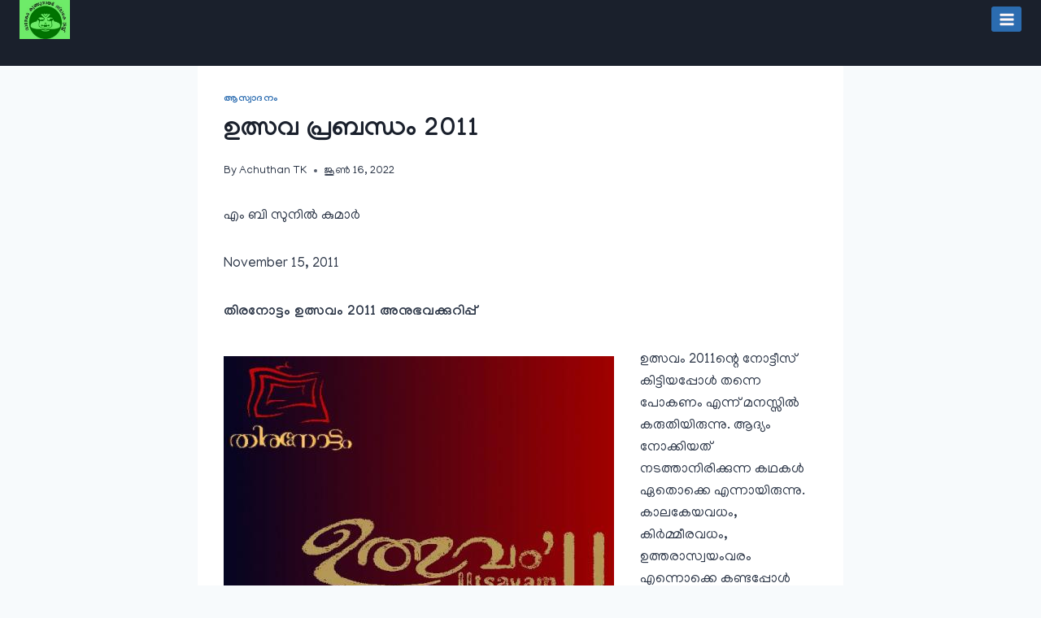

--- FILE ---
content_type: text/html; charset=UTF-8
request_url: https://kathakali.info/aswadhanam/%E0%B4%89%E0%B4%A4%E0%B5%8D%E0%B4%B8%E0%B4%B5-%E0%B4%AA%E0%B5%8D%E0%B4%B0%E0%B4%AC%E0%B4%A8%E0%B5%8D%E0%B4%A7%E0%B4%82-2011%EF%BF%BC/
body_size: 30026
content:
<!doctype html>
<html lang="ml-IN" class="no-js" itemtype="https://schema.org/Blog" itemscope>
<head>
	<meta charset="UTF-8">
	<meta name="viewport" content="width=device-width, initial-scale=1, minimum-scale=1">
	<title>ഉത്സവ പ്രബന്ധം 2011￼ &#8211; കഥകളി ഇൻഫോ</title>
<meta name='robots' content='max-image-preview:large' />
<link rel='dns-prefetch' href='//www.googletagmanager.com' />
<link rel="alternate" type="application/rss+xml" title="കഥകളി ഇൻഫോ &raquo; ഫീഡ്" href="https://kathakali.info/feed/" />
<link rel="alternate" type="application/rss+xml" title="കഥകളി ഇൻഫോ &raquo; അഭിപ്രായങ്ങളുടെ ഫീഡ്" href="https://kathakali.info/comments/feed/" />
			<script>document.documentElement.classList.remove( 'no-js' );</script>
			<link rel="alternate" type="application/rss+xml" title="കഥകളി ഇൻഫോ &raquo; ഉത്സവ പ്രബന്ധം 2011￼ അഭിപ്രായങ്ങളുടെ ഫീഡ് " href="https://kathakali.info/aswadhanam/%e0%b4%89%e0%b4%a4%e0%b5%8d%e0%b4%b8%e0%b4%b5-%e0%b4%aa%e0%b5%8d%e0%b4%b0%e0%b4%ac%e0%b4%a8%e0%b5%8d%e0%b4%a7%e0%b4%82-2011%ef%bf%bc/feed/" />
<link rel="alternate" title="oEmbed (JSON)" type="application/json+oembed" href="https://kathakali.info/wp-json/oembed/1.0/embed?url=https%3A%2F%2Fkathakali.info%2Faswadhanam%2F%25e0%25b4%2589%25e0%25b4%25a4%25e0%25b5%258d%25e0%25b4%25b8%25e0%25b4%25b5-%25e0%25b4%25aa%25e0%25b5%258d%25e0%25b4%25b0%25e0%25b4%25ac%25e0%25b4%25a8%25e0%25b5%258d%25e0%25b4%25a7%25e0%25b4%2582-2011%25ef%25bf%25bc%2F" />
<link rel="alternate" title="oEmbed (XML)" type="text/xml+oembed" href="https://kathakali.info/wp-json/oembed/1.0/embed?url=https%3A%2F%2Fkathakali.info%2Faswadhanam%2F%25e0%25b4%2589%25e0%25b4%25a4%25e0%25b5%258d%25e0%25b4%25b8%25e0%25b4%25b5-%25e0%25b4%25aa%25e0%25b5%258d%25e0%25b4%25b0%25e0%25b4%25ac%25e0%25b4%25a8%25e0%25b5%258d%25e0%25b4%25a7%25e0%25b4%2582-2011%25ef%25bf%25bc%2F&#038;format=xml" />
<style id='wp-img-auto-sizes-contain-inline-css'>
img:is([sizes=auto i],[sizes^="auto," i]){contain-intrinsic-size:3000px 1500px}
/*# sourceURL=wp-img-auto-sizes-contain-inline-css */
</style>
<style id='wp-emoji-styles-inline-css'>

	img.wp-smiley, img.emoji {
		display: inline !important;
		border: none !important;
		box-shadow: none !important;
		height: 1em !important;
		width: 1em !important;
		margin: 0 0.07em !important;
		vertical-align: -0.1em !important;
		background: none !important;
		padding: 0 !important;
	}
/*# sourceURL=wp-emoji-styles-inline-css */
</style>
<style id='wp-block-library-inline-css'>
:root{--wp-block-synced-color:#7a00df;--wp-block-synced-color--rgb:122,0,223;--wp-bound-block-color:var(--wp-block-synced-color);--wp-editor-canvas-background:#ddd;--wp-admin-theme-color:#007cba;--wp-admin-theme-color--rgb:0,124,186;--wp-admin-theme-color-darker-10:#006ba1;--wp-admin-theme-color-darker-10--rgb:0,107,160.5;--wp-admin-theme-color-darker-20:#005a87;--wp-admin-theme-color-darker-20--rgb:0,90,135;--wp-admin-border-width-focus:2px}@media (min-resolution:192dpi){:root{--wp-admin-border-width-focus:1.5px}}.wp-element-button{cursor:pointer}:root .has-very-light-gray-background-color{background-color:#eee}:root .has-very-dark-gray-background-color{background-color:#313131}:root .has-very-light-gray-color{color:#eee}:root .has-very-dark-gray-color{color:#313131}:root .has-vivid-green-cyan-to-vivid-cyan-blue-gradient-background{background:linear-gradient(135deg,#00d084,#0693e3)}:root .has-purple-crush-gradient-background{background:linear-gradient(135deg,#34e2e4,#4721fb 50%,#ab1dfe)}:root .has-hazy-dawn-gradient-background{background:linear-gradient(135deg,#faaca8,#dad0ec)}:root .has-subdued-olive-gradient-background{background:linear-gradient(135deg,#fafae1,#67a671)}:root .has-atomic-cream-gradient-background{background:linear-gradient(135deg,#fdd79a,#004a59)}:root .has-nightshade-gradient-background{background:linear-gradient(135deg,#330968,#31cdcf)}:root .has-midnight-gradient-background{background:linear-gradient(135deg,#020381,#2874fc)}:root{--wp--preset--font-size--normal:16px;--wp--preset--font-size--huge:42px}.has-regular-font-size{font-size:1em}.has-larger-font-size{font-size:2.625em}.has-normal-font-size{font-size:var(--wp--preset--font-size--normal)}.has-huge-font-size{font-size:var(--wp--preset--font-size--huge)}.has-text-align-center{text-align:center}.has-text-align-left{text-align:left}.has-text-align-right{text-align:right}.has-fit-text{white-space:nowrap!important}#end-resizable-editor-section{display:none}.aligncenter{clear:both}.items-justified-left{justify-content:flex-start}.items-justified-center{justify-content:center}.items-justified-right{justify-content:flex-end}.items-justified-space-between{justify-content:space-between}.screen-reader-text{border:0;clip-path:inset(50%);height:1px;margin:-1px;overflow:hidden;padding:0;position:absolute;width:1px;word-wrap:normal!important}.screen-reader-text:focus{background-color:#ddd;clip-path:none;color:#444;display:block;font-size:1em;height:auto;left:5px;line-height:normal;padding:15px 23px 14px;text-decoration:none;top:5px;width:auto;z-index:100000}html :where(.has-border-color){border-style:solid}html :where([style*=border-top-color]){border-top-style:solid}html :where([style*=border-right-color]){border-right-style:solid}html :where([style*=border-bottom-color]){border-bottom-style:solid}html :where([style*=border-left-color]){border-left-style:solid}html :where([style*=border-width]){border-style:solid}html :where([style*=border-top-width]){border-top-style:solid}html :where([style*=border-right-width]){border-right-style:solid}html :where([style*=border-bottom-width]){border-bottom-style:solid}html :where([style*=border-left-width]){border-left-style:solid}html :where(img[class*=wp-image-]){height:auto;max-width:100%}:where(figure){margin:0 0 1em}html :where(.is-position-sticky){--wp-admin--admin-bar--position-offset:var(--wp-admin--admin-bar--height,0px)}@media screen and (max-width:600px){html :where(.is-position-sticky){--wp-admin--admin-bar--position-offset:0px}}

/*# sourceURL=wp-block-library-inline-css */
</style><style id='wp-block-heading-inline-css'>
h1:where(.wp-block-heading).has-background,h2:where(.wp-block-heading).has-background,h3:where(.wp-block-heading).has-background,h4:where(.wp-block-heading).has-background,h5:where(.wp-block-heading).has-background,h6:where(.wp-block-heading).has-background{padding:1.25em 2.375em}h1.has-text-align-left[style*=writing-mode]:where([style*=vertical-lr]),h1.has-text-align-right[style*=writing-mode]:where([style*=vertical-rl]),h2.has-text-align-left[style*=writing-mode]:where([style*=vertical-lr]),h2.has-text-align-right[style*=writing-mode]:where([style*=vertical-rl]),h3.has-text-align-left[style*=writing-mode]:where([style*=vertical-lr]),h3.has-text-align-right[style*=writing-mode]:where([style*=vertical-rl]),h4.has-text-align-left[style*=writing-mode]:where([style*=vertical-lr]),h4.has-text-align-right[style*=writing-mode]:where([style*=vertical-rl]),h5.has-text-align-left[style*=writing-mode]:where([style*=vertical-lr]),h5.has-text-align-right[style*=writing-mode]:where([style*=vertical-rl]),h6.has-text-align-left[style*=writing-mode]:where([style*=vertical-lr]),h6.has-text-align-right[style*=writing-mode]:where([style*=vertical-rl]){rotate:180deg}
/*# sourceURL=https://kathakali.info/wp-includes/blocks/heading/style.min.css */
</style>
<style id='wp-block-image-inline-css'>
.wp-block-image>a,.wp-block-image>figure>a{display:inline-block}.wp-block-image img{box-sizing:border-box;height:auto;max-width:100%;vertical-align:bottom}@media not (prefers-reduced-motion){.wp-block-image img.hide{visibility:hidden}.wp-block-image img.show{animation:show-content-image .4s}}.wp-block-image[style*=border-radius] img,.wp-block-image[style*=border-radius]>a{border-radius:inherit}.wp-block-image.has-custom-border img{box-sizing:border-box}.wp-block-image.aligncenter{text-align:center}.wp-block-image.alignfull>a,.wp-block-image.alignwide>a{width:100%}.wp-block-image.alignfull img,.wp-block-image.alignwide img{height:auto;width:100%}.wp-block-image .aligncenter,.wp-block-image .alignleft,.wp-block-image .alignright,.wp-block-image.aligncenter,.wp-block-image.alignleft,.wp-block-image.alignright{display:table}.wp-block-image .aligncenter>figcaption,.wp-block-image .alignleft>figcaption,.wp-block-image .alignright>figcaption,.wp-block-image.aligncenter>figcaption,.wp-block-image.alignleft>figcaption,.wp-block-image.alignright>figcaption{caption-side:bottom;display:table-caption}.wp-block-image .alignleft{float:left;margin:.5em 1em .5em 0}.wp-block-image .alignright{float:right;margin:.5em 0 .5em 1em}.wp-block-image .aligncenter{margin-left:auto;margin-right:auto}.wp-block-image :where(figcaption){margin-bottom:1em;margin-top:.5em}.wp-block-image.is-style-circle-mask img{border-radius:9999px}@supports ((-webkit-mask-image:none) or (mask-image:none)) or (-webkit-mask-image:none){.wp-block-image.is-style-circle-mask img{border-radius:0;-webkit-mask-image:url('data:image/svg+xml;utf8,<svg viewBox="0 0 100 100" xmlns="http://www.w3.org/2000/svg"><circle cx="50" cy="50" r="50"/></svg>');mask-image:url('data:image/svg+xml;utf8,<svg viewBox="0 0 100 100" xmlns="http://www.w3.org/2000/svg"><circle cx="50" cy="50" r="50"/></svg>');mask-mode:alpha;-webkit-mask-position:center;mask-position:center;-webkit-mask-repeat:no-repeat;mask-repeat:no-repeat;-webkit-mask-size:contain;mask-size:contain}}:root :where(.wp-block-image.is-style-rounded img,.wp-block-image .is-style-rounded img){border-radius:9999px}.wp-block-image figure{margin:0}.wp-lightbox-container{display:flex;flex-direction:column;position:relative}.wp-lightbox-container img{cursor:zoom-in}.wp-lightbox-container img:hover+button{opacity:1}.wp-lightbox-container button{align-items:center;backdrop-filter:blur(16px) saturate(180%);background-color:#5a5a5a40;border:none;border-radius:4px;cursor:zoom-in;display:flex;height:20px;justify-content:center;opacity:0;padding:0;position:absolute;right:16px;text-align:center;top:16px;width:20px;z-index:100}@media not (prefers-reduced-motion){.wp-lightbox-container button{transition:opacity .2s ease}}.wp-lightbox-container button:focus-visible{outline:3px auto #5a5a5a40;outline:3px auto -webkit-focus-ring-color;outline-offset:3px}.wp-lightbox-container button:hover{cursor:pointer;opacity:1}.wp-lightbox-container button:focus{opacity:1}.wp-lightbox-container button:focus,.wp-lightbox-container button:hover,.wp-lightbox-container button:not(:hover):not(:active):not(.has-background){background-color:#5a5a5a40;border:none}.wp-lightbox-overlay{box-sizing:border-box;cursor:zoom-out;height:100vh;left:0;overflow:hidden;position:fixed;top:0;visibility:hidden;width:100%;z-index:100000}.wp-lightbox-overlay .close-button{align-items:center;cursor:pointer;display:flex;justify-content:center;min-height:40px;min-width:40px;padding:0;position:absolute;right:calc(env(safe-area-inset-right) + 16px);top:calc(env(safe-area-inset-top) + 16px);z-index:5000000}.wp-lightbox-overlay .close-button:focus,.wp-lightbox-overlay .close-button:hover,.wp-lightbox-overlay .close-button:not(:hover):not(:active):not(.has-background){background:none;border:none}.wp-lightbox-overlay .lightbox-image-container{height:var(--wp--lightbox-container-height);left:50%;overflow:hidden;position:absolute;top:50%;transform:translate(-50%,-50%);transform-origin:top left;width:var(--wp--lightbox-container-width);z-index:9999999999}.wp-lightbox-overlay .wp-block-image{align-items:center;box-sizing:border-box;display:flex;height:100%;justify-content:center;margin:0;position:relative;transform-origin:0 0;width:100%;z-index:3000000}.wp-lightbox-overlay .wp-block-image img{height:var(--wp--lightbox-image-height);min-height:var(--wp--lightbox-image-height);min-width:var(--wp--lightbox-image-width);width:var(--wp--lightbox-image-width)}.wp-lightbox-overlay .wp-block-image figcaption{display:none}.wp-lightbox-overlay button{background:none;border:none}.wp-lightbox-overlay .scrim{background-color:#fff;height:100%;opacity:.9;position:absolute;width:100%;z-index:2000000}.wp-lightbox-overlay.active{visibility:visible}@media not (prefers-reduced-motion){.wp-lightbox-overlay.active{animation:turn-on-visibility .25s both}.wp-lightbox-overlay.active img{animation:turn-on-visibility .35s both}.wp-lightbox-overlay.show-closing-animation:not(.active){animation:turn-off-visibility .35s both}.wp-lightbox-overlay.show-closing-animation:not(.active) img{animation:turn-off-visibility .25s both}.wp-lightbox-overlay.zoom.active{animation:none;opacity:1;visibility:visible}.wp-lightbox-overlay.zoom.active .lightbox-image-container{animation:lightbox-zoom-in .4s}.wp-lightbox-overlay.zoom.active .lightbox-image-container img{animation:none}.wp-lightbox-overlay.zoom.active .scrim{animation:turn-on-visibility .4s forwards}.wp-lightbox-overlay.zoom.show-closing-animation:not(.active){animation:none}.wp-lightbox-overlay.zoom.show-closing-animation:not(.active) .lightbox-image-container{animation:lightbox-zoom-out .4s}.wp-lightbox-overlay.zoom.show-closing-animation:not(.active) .lightbox-image-container img{animation:none}.wp-lightbox-overlay.zoom.show-closing-animation:not(.active) .scrim{animation:turn-off-visibility .4s forwards}}@keyframes show-content-image{0%{visibility:hidden}99%{visibility:hidden}to{visibility:visible}}@keyframes turn-on-visibility{0%{opacity:0}to{opacity:1}}@keyframes turn-off-visibility{0%{opacity:1;visibility:visible}99%{opacity:0;visibility:visible}to{opacity:0;visibility:hidden}}@keyframes lightbox-zoom-in{0%{transform:translate(calc((-100vw + var(--wp--lightbox-scrollbar-width))/2 + var(--wp--lightbox-initial-left-position)),calc(-50vh + var(--wp--lightbox-initial-top-position))) scale(var(--wp--lightbox-scale))}to{transform:translate(-50%,-50%) scale(1)}}@keyframes lightbox-zoom-out{0%{transform:translate(-50%,-50%) scale(1);visibility:visible}99%{visibility:visible}to{transform:translate(calc((-100vw + var(--wp--lightbox-scrollbar-width))/2 + var(--wp--lightbox-initial-left-position)),calc(-50vh + var(--wp--lightbox-initial-top-position))) scale(var(--wp--lightbox-scale));visibility:hidden}}
/*# sourceURL=https://kathakali.info/wp-includes/blocks/image/style.min.css */
</style>
<style id='wp-block-paragraph-inline-css'>
.is-small-text{font-size:.875em}.is-regular-text{font-size:1em}.is-large-text{font-size:2.25em}.is-larger-text{font-size:3em}.has-drop-cap:not(:focus):first-letter{float:left;font-size:8.4em;font-style:normal;font-weight:100;line-height:.68;margin:.05em .1em 0 0;text-transform:uppercase}body.rtl .has-drop-cap:not(:focus):first-letter{float:none;margin-left:.1em}p.has-drop-cap.has-background{overflow:hidden}:root :where(p.has-background){padding:1.25em 2.375em}:where(p.has-text-color:not(.has-link-color)) a{color:inherit}p.has-text-align-left[style*="writing-mode:vertical-lr"],p.has-text-align-right[style*="writing-mode:vertical-rl"]{rotate:180deg}
/*# sourceURL=https://kathakali.info/wp-includes/blocks/paragraph/style.min.css */
</style>
<style id='global-styles-inline-css'>
:root{--wp--preset--aspect-ratio--square: 1;--wp--preset--aspect-ratio--4-3: 4/3;--wp--preset--aspect-ratio--3-4: 3/4;--wp--preset--aspect-ratio--3-2: 3/2;--wp--preset--aspect-ratio--2-3: 2/3;--wp--preset--aspect-ratio--16-9: 16/9;--wp--preset--aspect-ratio--9-16: 9/16;--wp--preset--color--black: #000000;--wp--preset--color--cyan-bluish-gray: #abb8c3;--wp--preset--color--white: #ffffff;--wp--preset--color--pale-pink: #f78da7;--wp--preset--color--vivid-red: #cf2e2e;--wp--preset--color--luminous-vivid-orange: #ff6900;--wp--preset--color--luminous-vivid-amber: #fcb900;--wp--preset--color--light-green-cyan: #7bdcb5;--wp--preset--color--vivid-green-cyan: #00d084;--wp--preset--color--pale-cyan-blue: #8ed1fc;--wp--preset--color--vivid-cyan-blue: #0693e3;--wp--preset--color--vivid-purple: #9b51e0;--wp--preset--color--theme-palette-1: var(--global-palette1);--wp--preset--color--theme-palette-2: var(--global-palette2);--wp--preset--color--theme-palette-3: var(--global-palette3);--wp--preset--color--theme-palette-4: var(--global-palette4);--wp--preset--color--theme-palette-5: var(--global-palette5);--wp--preset--color--theme-palette-6: var(--global-palette6);--wp--preset--color--theme-palette-7: var(--global-palette7);--wp--preset--color--theme-palette-8: var(--global-palette8);--wp--preset--color--theme-palette-9: var(--global-palette9);--wp--preset--gradient--vivid-cyan-blue-to-vivid-purple: linear-gradient(135deg,rgb(6,147,227) 0%,rgb(155,81,224) 100%);--wp--preset--gradient--light-green-cyan-to-vivid-green-cyan: linear-gradient(135deg,rgb(122,220,180) 0%,rgb(0,208,130) 100%);--wp--preset--gradient--luminous-vivid-amber-to-luminous-vivid-orange: linear-gradient(135deg,rgb(252,185,0) 0%,rgb(255,105,0) 100%);--wp--preset--gradient--luminous-vivid-orange-to-vivid-red: linear-gradient(135deg,rgb(255,105,0) 0%,rgb(207,46,46) 100%);--wp--preset--gradient--very-light-gray-to-cyan-bluish-gray: linear-gradient(135deg,rgb(238,238,238) 0%,rgb(169,184,195) 100%);--wp--preset--gradient--cool-to-warm-spectrum: linear-gradient(135deg,rgb(74,234,220) 0%,rgb(151,120,209) 20%,rgb(207,42,186) 40%,rgb(238,44,130) 60%,rgb(251,105,98) 80%,rgb(254,248,76) 100%);--wp--preset--gradient--blush-light-purple: linear-gradient(135deg,rgb(255,206,236) 0%,rgb(152,150,240) 100%);--wp--preset--gradient--blush-bordeaux: linear-gradient(135deg,rgb(254,205,165) 0%,rgb(254,45,45) 50%,rgb(107,0,62) 100%);--wp--preset--gradient--luminous-dusk: linear-gradient(135deg,rgb(255,203,112) 0%,rgb(199,81,192) 50%,rgb(65,88,208) 100%);--wp--preset--gradient--pale-ocean: linear-gradient(135deg,rgb(255,245,203) 0%,rgb(182,227,212) 50%,rgb(51,167,181) 100%);--wp--preset--gradient--electric-grass: linear-gradient(135deg,rgb(202,248,128) 0%,rgb(113,206,126) 100%);--wp--preset--gradient--midnight: linear-gradient(135deg,rgb(2,3,129) 0%,rgb(40,116,252) 100%);--wp--preset--font-size--small: var(--global-font-size-small);--wp--preset--font-size--medium: var(--global-font-size-medium);--wp--preset--font-size--large: var(--global-font-size-large);--wp--preset--font-size--x-large: 42px;--wp--preset--font-size--larger: var(--global-font-size-larger);--wp--preset--font-size--xxlarge: var(--global-font-size-xxlarge);--wp--preset--spacing--20: 0.44rem;--wp--preset--spacing--30: 0.67rem;--wp--preset--spacing--40: 1rem;--wp--preset--spacing--50: 1.5rem;--wp--preset--spacing--60: 2.25rem;--wp--preset--spacing--70: 3.38rem;--wp--preset--spacing--80: 5.06rem;--wp--preset--shadow--natural: 6px 6px 9px rgba(0, 0, 0, 0.2);--wp--preset--shadow--deep: 12px 12px 50px rgba(0, 0, 0, 0.4);--wp--preset--shadow--sharp: 6px 6px 0px rgba(0, 0, 0, 0.2);--wp--preset--shadow--outlined: 6px 6px 0px -3px rgb(255, 255, 255), 6px 6px rgb(0, 0, 0);--wp--preset--shadow--crisp: 6px 6px 0px rgb(0, 0, 0);}:where(.is-layout-flex){gap: 0.5em;}:where(.is-layout-grid){gap: 0.5em;}body .is-layout-flex{display: flex;}.is-layout-flex{flex-wrap: wrap;align-items: center;}.is-layout-flex > :is(*, div){margin: 0;}body .is-layout-grid{display: grid;}.is-layout-grid > :is(*, div){margin: 0;}:where(.wp-block-columns.is-layout-flex){gap: 2em;}:where(.wp-block-columns.is-layout-grid){gap: 2em;}:where(.wp-block-post-template.is-layout-flex){gap: 1.25em;}:where(.wp-block-post-template.is-layout-grid){gap: 1.25em;}.has-black-color{color: var(--wp--preset--color--black) !important;}.has-cyan-bluish-gray-color{color: var(--wp--preset--color--cyan-bluish-gray) !important;}.has-white-color{color: var(--wp--preset--color--white) !important;}.has-pale-pink-color{color: var(--wp--preset--color--pale-pink) !important;}.has-vivid-red-color{color: var(--wp--preset--color--vivid-red) !important;}.has-luminous-vivid-orange-color{color: var(--wp--preset--color--luminous-vivid-orange) !important;}.has-luminous-vivid-amber-color{color: var(--wp--preset--color--luminous-vivid-amber) !important;}.has-light-green-cyan-color{color: var(--wp--preset--color--light-green-cyan) !important;}.has-vivid-green-cyan-color{color: var(--wp--preset--color--vivid-green-cyan) !important;}.has-pale-cyan-blue-color{color: var(--wp--preset--color--pale-cyan-blue) !important;}.has-vivid-cyan-blue-color{color: var(--wp--preset--color--vivid-cyan-blue) !important;}.has-vivid-purple-color{color: var(--wp--preset--color--vivid-purple) !important;}.has-black-background-color{background-color: var(--wp--preset--color--black) !important;}.has-cyan-bluish-gray-background-color{background-color: var(--wp--preset--color--cyan-bluish-gray) !important;}.has-white-background-color{background-color: var(--wp--preset--color--white) !important;}.has-pale-pink-background-color{background-color: var(--wp--preset--color--pale-pink) !important;}.has-vivid-red-background-color{background-color: var(--wp--preset--color--vivid-red) !important;}.has-luminous-vivid-orange-background-color{background-color: var(--wp--preset--color--luminous-vivid-orange) !important;}.has-luminous-vivid-amber-background-color{background-color: var(--wp--preset--color--luminous-vivid-amber) !important;}.has-light-green-cyan-background-color{background-color: var(--wp--preset--color--light-green-cyan) !important;}.has-vivid-green-cyan-background-color{background-color: var(--wp--preset--color--vivid-green-cyan) !important;}.has-pale-cyan-blue-background-color{background-color: var(--wp--preset--color--pale-cyan-blue) !important;}.has-vivid-cyan-blue-background-color{background-color: var(--wp--preset--color--vivid-cyan-blue) !important;}.has-vivid-purple-background-color{background-color: var(--wp--preset--color--vivid-purple) !important;}.has-black-border-color{border-color: var(--wp--preset--color--black) !important;}.has-cyan-bluish-gray-border-color{border-color: var(--wp--preset--color--cyan-bluish-gray) !important;}.has-white-border-color{border-color: var(--wp--preset--color--white) !important;}.has-pale-pink-border-color{border-color: var(--wp--preset--color--pale-pink) !important;}.has-vivid-red-border-color{border-color: var(--wp--preset--color--vivid-red) !important;}.has-luminous-vivid-orange-border-color{border-color: var(--wp--preset--color--luminous-vivid-orange) !important;}.has-luminous-vivid-amber-border-color{border-color: var(--wp--preset--color--luminous-vivid-amber) !important;}.has-light-green-cyan-border-color{border-color: var(--wp--preset--color--light-green-cyan) !important;}.has-vivid-green-cyan-border-color{border-color: var(--wp--preset--color--vivid-green-cyan) !important;}.has-pale-cyan-blue-border-color{border-color: var(--wp--preset--color--pale-cyan-blue) !important;}.has-vivid-cyan-blue-border-color{border-color: var(--wp--preset--color--vivid-cyan-blue) !important;}.has-vivid-purple-border-color{border-color: var(--wp--preset--color--vivid-purple) !important;}.has-vivid-cyan-blue-to-vivid-purple-gradient-background{background: var(--wp--preset--gradient--vivid-cyan-blue-to-vivid-purple) !important;}.has-light-green-cyan-to-vivid-green-cyan-gradient-background{background: var(--wp--preset--gradient--light-green-cyan-to-vivid-green-cyan) !important;}.has-luminous-vivid-amber-to-luminous-vivid-orange-gradient-background{background: var(--wp--preset--gradient--luminous-vivid-amber-to-luminous-vivid-orange) !important;}.has-luminous-vivid-orange-to-vivid-red-gradient-background{background: var(--wp--preset--gradient--luminous-vivid-orange-to-vivid-red) !important;}.has-very-light-gray-to-cyan-bluish-gray-gradient-background{background: var(--wp--preset--gradient--very-light-gray-to-cyan-bluish-gray) !important;}.has-cool-to-warm-spectrum-gradient-background{background: var(--wp--preset--gradient--cool-to-warm-spectrum) !important;}.has-blush-light-purple-gradient-background{background: var(--wp--preset--gradient--blush-light-purple) !important;}.has-blush-bordeaux-gradient-background{background: var(--wp--preset--gradient--blush-bordeaux) !important;}.has-luminous-dusk-gradient-background{background: var(--wp--preset--gradient--luminous-dusk) !important;}.has-pale-ocean-gradient-background{background: var(--wp--preset--gradient--pale-ocean) !important;}.has-electric-grass-gradient-background{background: var(--wp--preset--gradient--electric-grass) !important;}.has-midnight-gradient-background{background: var(--wp--preset--gradient--midnight) !important;}.has-small-font-size{font-size: var(--wp--preset--font-size--small) !important;}.has-medium-font-size{font-size: var(--wp--preset--font-size--medium) !important;}.has-large-font-size{font-size: var(--wp--preset--font-size--large) !important;}.has-x-large-font-size{font-size: var(--wp--preset--font-size--x-large) !important;}
/*# sourceURL=global-styles-inline-css */
</style>
<style id='core-block-supports-inline-css'>
.wp-elements-a51dbab048274ba7a1582ba3da8d3f53 a:where(:not(.wp-element-button)){color:var(--wp--preset--color--background-color);}
/*# sourceURL=core-block-supports-inline-css */
</style>

<style id='classic-theme-styles-inline-css'>
/*! This file is auto-generated */
.wp-block-button__link{color:#fff;background-color:#32373c;border-radius:9999px;box-shadow:none;text-decoration:none;padding:calc(.667em + 2px) calc(1.333em + 2px);font-size:1.125em}.wp-block-file__button{background:#32373c;color:#fff;text-decoration:none}
/*# sourceURL=/wp-includes/css/classic-themes.min.css */
</style>
<link rel='stylesheet' id='kadence-global-css' href='https://kathakali.info/wp-content/themes/kadence/assets/css/global.min.css?ver=1.3.6' media='all' />
<style id='kadence-global-inline-css'>
/* Kadence Base CSS */
:root{--global-palette1:#2B6CB0;--global-palette2:#215387;--global-palette3:#1A202C;--global-palette4:#2D3748;--global-palette5:#4A5568;--global-palette6:#718096;--global-palette7:#EDF2F7;--global-palette8:#F7FAFC;--global-palette9:#ffffff;--global-palette9rgb:255, 255, 255;--global-palette-highlight:var(--global-palette1);--global-palette-highlight-alt:var(--global-palette2);--global-palette-highlight-alt2:var(--global-palette9);--global-palette-btn-bg:var(--global-palette1);--global-palette-btn-bg-hover:var(--global-palette2);--global-palette-btn:var(--global-palette9);--global-palette-btn-hover:var(--global-palette9);--global-body-font-family:Manjari, sans-serif;--global-heading-font-family:Manjari, sans-serif;--global-primary-nav-font-family:inherit;--global-fallback-font:sans-serif;--global-display-fallback-font:sans-serif;--global-content-width:1290px;--global-content-wide-width:calc(1290px + 230px);--global-content-narrow-width:842px;--global-content-edge-padding:1.5rem;--global-content-boxed-padding:2rem;--global-calc-content-width:calc(1290px - var(--global-content-edge-padding) - var(--global-content-edge-padding) );--wp--style--global--content-size:var(--global-calc-content-width);}.wp-site-blocks{--global-vw:calc( 100vw - ( 0.5 * var(--scrollbar-offset)));}body{background:var(--global-palette8);}body, input, select, optgroup, textarea{font-style:normal;font-weight:normal;font-size:17px;line-height:1.6;font-family:var(--global-body-font-family);color:var(--global-palette4);}.content-bg, body.content-style-unboxed .site{background:var(--global-palette9);}h1,h2,h3,h4,h5,h6{font-family:var(--global-heading-font-family);}h1{font-style:normal;font-weight:700;font-size:32px;line-height:1.5;color:var(--global-palette3);}h2{font-style:normal;font-weight:400;font-size:28px;line-height:1.5;font-family:var(--global-heading-font-family, inherit);color:var(--global-palette3);}h3{font-weight:700;font-size:24px;line-height:1.5;color:var(--global-palette3);}h4{font-weight:700;font-size:22px;line-height:1.5;color:var(--global-palette4);}h5{font-weight:700;font-size:20px;line-height:1.5;color:var(--global-palette4);}h6{font-weight:700;font-size:18px;line-height:1.5;color:var(--global-palette5);}.entry-hero .kadence-breadcrumbs{max-width:1290px;}.site-container, .site-header-row-layout-contained, .site-footer-row-layout-contained, .entry-hero-layout-contained, .comments-area, .alignfull > .wp-block-cover__inner-container, .alignwide > .wp-block-cover__inner-container{max-width:var(--global-content-width);}.content-width-narrow .content-container.site-container, .content-width-narrow .hero-container.site-container{max-width:var(--global-content-narrow-width);}@media all and (min-width: 1520px){.wp-site-blocks .content-container  .alignwide{margin-left:-115px;margin-right:-115px;width:unset;max-width:unset;}}@media all and (min-width: 1102px){.content-width-narrow .wp-site-blocks .content-container .alignwide{margin-left:-130px;margin-right:-130px;width:unset;max-width:unset;}}.content-style-boxed .wp-site-blocks .entry-content .alignwide{margin-left:calc( -1 * var( --global-content-boxed-padding ) );margin-right:calc( -1 * var( --global-content-boxed-padding ) );}.content-area{margin-top:5rem;margin-bottom:5rem;}@media all and (max-width: 1024px){.content-area{margin-top:3rem;margin-bottom:3rem;}}@media all and (max-width: 767px){.content-area{margin-top:2rem;margin-bottom:2rem;}}@media all and (max-width: 1024px){:root{--global-content-boxed-padding:2rem;}}@media all and (max-width: 767px){:root{--global-content-boxed-padding:1.5rem;}}.entry-content-wrap{padding:2rem;}@media all and (max-width: 1024px){.entry-content-wrap{padding:2rem;}}@media all and (max-width: 767px){.entry-content-wrap{padding:1.5rem;}}.entry.single-entry{box-shadow:0px 15px 15px -10px rgba(0,0,0,0.05);}.entry.loop-entry{box-shadow:0px 15px 15px -10px rgba(0,0,0,0.05);}.loop-entry .entry-content-wrap{padding:2rem;}@media all and (max-width: 1024px){.loop-entry .entry-content-wrap{padding:2rem;}}@media all and (max-width: 767px){.loop-entry .entry-content-wrap{padding:1.5rem;}}button, .button, .wp-block-button__link, input[type="button"], input[type="reset"], input[type="submit"], .fl-button, .elementor-button-wrapper .elementor-button, .wc-block-components-checkout-place-order-button, .wc-block-cart__submit{box-shadow:0px 0px 0px -7px rgba(0,0,0,0);}button:hover, button:focus, button:active, .button:hover, .button:focus, .button:active, .wp-block-button__link:hover, .wp-block-button__link:focus, .wp-block-button__link:active, input[type="button"]:hover, input[type="button"]:focus, input[type="button"]:active, input[type="reset"]:hover, input[type="reset"]:focus, input[type="reset"]:active, input[type="submit"]:hover, input[type="submit"]:focus, input[type="submit"]:active, .elementor-button-wrapper .elementor-button:hover, .elementor-button-wrapper .elementor-button:focus, .elementor-button-wrapper .elementor-button:active, .wc-block-cart__submit:hover{box-shadow:0px 15px 25px -7px rgba(0,0,0,0.1);}.kb-button.kb-btn-global-outline.kb-btn-global-inherit{padding-top:calc(px - 2px);padding-right:calc(px - 2px);padding-bottom:calc(px - 2px);padding-left:calc(px - 2px);}@media all and (min-width: 1025px){.transparent-header .entry-hero .entry-hero-container-inner{padding-top:80px;}}@media all and (max-width: 1024px){.mobile-transparent-header .entry-hero .entry-hero-container-inner{padding-top:0px;}}@media all and (max-width: 767px){.mobile-transparent-header .entry-hero .entry-hero-container-inner{padding-top:0px;}}.entry-hero.post-hero-section .entry-header{min-height:200px;}
/* Kadence Header CSS */
.wp-site-blocks #mobile-header{display:block;}.wp-site-blocks #main-header{display:none;}@media all and (min-width: 1353px){.wp-site-blocks #mobile-header{display:none;}.wp-site-blocks #main-header{display:block;}}@media all and (max-width: 1352px){.mobile-transparent-header #masthead{position:absolute;left:0px;right:0px;z-index:100;}.kadence-scrollbar-fixer.mobile-transparent-header #masthead{right:var(--scrollbar-offset,0);}.mobile-transparent-header #masthead, .mobile-transparent-header .site-top-header-wrap .site-header-row-container-inner, .mobile-transparent-header .site-main-header-wrap .site-header-row-container-inner, .mobile-transparent-header .site-bottom-header-wrap .site-header-row-container-inner{background:transparent;}.site-header-row-tablet-layout-fullwidth, .site-header-row-tablet-layout-standard{padding:0px;}}@media all and (min-width: 1353px){.transparent-header #masthead{position:absolute;left:0px;right:0px;z-index:100;}.transparent-header.kadence-scrollbar-fixer #masthead{right:var(--scrollbar-offset,0);}.transparent-header #masthead, .transparent-header .site-top-header-wrap .site-header-row-container-inner, .transparent-header .site-main-header-wrap .site-header-row-container-inner, .transparent-header .site-bottom-header-wrap .site-header-row-container-inner{background:transparent;}}.site-branding a.brand img{max-width:62px;}.site-branding a.brand img.svg-logo-image{width:62px;}.site-branding{padding:271 271 271 271;}#masthead, #masthead .kadence-sticky-header.item-is-fixed:not(.item-at-start):not(.site-header-row-container):not(.site-main-header-wrap), #masthead .kadence-sticky-header.item-is-fixed:not(.item-at-start) > .site-header-row-container-inner{background:#ffffff;}.site-main-header-inner-wrap{min-height:80px;}.site-top-header-inner-wrap{min-height:0px;}.transparent-header #wrapper #masthead{background:var(--global-palette3);border-bottom:33px solid transparent;}.transparent-header .header-navigation .header-menu-container > ul > li.menu-item > a{color:#fff7f7;}.mobile-transparent-header .mobile-toggle-open-container .menu-toggle-open, .transparent-header .search-toggle-open-container .search-toggle-open{color:#fff7f7;}.header-navigation[class*="header-navigation-style-underline"] .header-menu-container.primary-menu-container>ul>li>a:after{width:calc( 100% - 1.2em);}.main-navigation .primary-menu-container > ul > li.menu-item > a{padding-left:calc(1.2em / 2);padding-right:calc(1.2em / 2);padding-top:0.6em;padding-bottom:0.6em;color:var(--global-palette5);}.main-navigation .primary-menu-container > ul > li.menu-item .dropdown-nav-special-toggle{right:calc(1.2em / 2);}.main-navigation .primary-menu-container > ul > li.menu-item > a:hover{color:var(--global-palette-highlight);}.main-navigation .primary-menu-container > ul > li.menu-item.current-menu-item > a{color:var(--global-palette3);}.header-navigation .header-menu-container ul ul.sub-menu, .header-navigation .header-menu-container ul ul.submenu{background:var(--global-palette3);box-shadow:0px 2px 13px 0px rgba(0,0,0,0.1);}.header-navigation .header-menu-container ul ul li.menu-item, .header-menu-container ul.menu > li.kadence-menu-mega-enabled > ul > li.menu-item > a{border-bottom:1px solid rgba(255,255,255,0.1);}.header-navigation .header-menu-container ul ul li.menu-item > a{width:200px;padding-top:1em;padding-bottom:1em;color:var(--global-palette8);font-size:12px;}.header-navigation .header-menu-container ul ul li.menu-item > a:hover{color:var(--global-palette9);background:var(--global-palette4);}.header-navigation .header-menu-container ul ul li.menu-item.current-menu-item > a{color:var(--global-palette9);background:var(--global-palette4);}.mobile-toggle-open-container .menu-toggle-open, .mobile-toggle-open-container .menu-toggle-open:focus{background:var(--global-palette1);color:var(--global-palette5);padding:0.4em 0.6em 0.4em 0.6em;font-size:14px;}.mobile-toggle-open-container .menu-toggle-open.menu-toggle-style-bordered{border:1px solid currentColor;}.mobile-toggle-open-container .menu-toggle-open .menu-toggle-icon{font-size:20px;}.mobile-toggle-open-container .menu-toggle-open:hover, .mobile-toggle-open-container .menu-toggle-open:focus-visible{color:var(--global-palette-highlight);}.mobile-navigation ul li{font-size:14px;}.mobile-navigation ul li a{padding-top:1em;padding-bottom:1em;}.mobile-navigation ul li > a, .mobile-navigation ul li.menu-item-has-children > .drawer-nav-drop-wrap{color:var(--global-palette8);}.mobile-navigation ul li.current-menu-item > a, .mobile-navigation ul li.current-menu-item.menu-item-has-children > .drawer-nav-drop-wrap{color:var(--global-palette-highlight);}.mobile-navigation ul li.menu-item-has-children .drawer-nav-drop-wrap, .mobile-navigation ul li:not(.menu-item-has-children) a{border-bottom:1px solid rgba(255,255,255,0.1);}.mobile-navigation:not(.drawer-navigation-parent-toggle-true) ul li.menu-item-has-children .drawer-nav-drop-wrap button{border-left:1px solid rgba(255,255,255,0.1);}#mobile-drawer .drawer-content{max-width:916px;margin:0 auto;}#mobile-drawer .drawer-header .drawer-toggle{padding:0.6em 0.15em 0.6em 0.15em;font-size:24px;}.search-toggle-open-container .search-toggle-open{color:var(--global-palette5);}.search-toggle-open-container .search-toggle-open.search-toggle-style-bordered{border:1px solid currentColor;}.search-toggle-open-container .search-toggle-open .search-toggle-icon{font-size:1em;}.search-toggle-open-container .search-toggle-open:hover, .search-toggle-open-container .search-toggle-open:focus{color:var(--global-palette-highlight);}#search-drawer .drawer-inner{background:rgba(9, 12, 16, 0.97);}
/* Kadence Footer CSS */
#colophon{background:var(--global-palette3);}.site-middle-footer-inner-wrap{padding-top:30px;padding-bottom:30px;grid-column-gap:30px;grid-row-gap:30px;}.site-middle-footer-inner-wrap .widget{margin-bottom:30px;}.site-middle-footer-inner-wrap .site-footer-section:not(:last-child):after{right:calc(-30px / 2);}.site-top-footer-wrap .site-footer-row-container-inner{font-style:normal;color:var(--global-palette9);}.site-top-footer-inner-wrap{padding-top:30px;padding-bottom:30px;grid-column-gap:30px;grid-row-gap:30px;}.site-top-footer-inner-wrap .widget{margin-bottom:30px;}.site-top-footer-inner-wrap .site-footer-section:not(:last-child):after{right:calc(-30px / 2);}.site-bottom-footer-inner-wrap{padding-top:30px;padding-bottom:30px;grid-column-gap:30px;}.site-bottom-footer-inner-wrap .widget{margin-bottom:30px;}.site-bottom-footer-inner-wrap .site-footer-section:not(:last-child):after{right:calc(-30px / 2);}#colophon .footer-html{font-style:normal;color:var(--global-palette9);}#colophon .footer-navigation .footer-menu-container > ul > li > a{padding-left:calc(1.2em / 2);padding-right:calc(1.2em / 2);padding-top:calc(0.6em / 2);padding-bottom:calc(0.6em / 2);color:#ffffff;}#colophon .footer-navigation .footer-menu-container > ul li a:hover{color:var(--global-palette1);}#colophon .footer-navigation .footer-menu-container > ul li.current-menu-item > a{color:var(--global-palette3);}
/*# sourceURL=kadence-global-inline-css */
</style>
<link rel='stylesheet' id='kadence-header-css' href='https://kathakali.info/wp-content/themes/kadence/assets/css/header.min.css?ver=1.3.6' media='all' />
<link rel='stylesheet' id='kadence-content-css' href='https://kathakali.info/wp-content/themes/kadence/assets/css/content.min.css?ver=1.3.6' media='all' />
<link rel='stylesheet' id='kadence-comments-css' href='https://kathakali.info/wp-content/themes/kadence/assets/css/comments.min.css?ver=1.3.6' media='all' />
<link rel='stylesheet' id='kadence-related-posts-css' href='https://kathakali.info/wp-content/themes/kadence/assets/css/related-posts.min.css?ver=1.3.6' media='all' />
<link rel='stylesheet' id='kad-splide-css' href='https://kathakali.info/wp-content/themes/kadence/assets/css/kadence-splide.min.css?ver=1.3.6' media='all' />
<link rel='stylesheet' id='kadence-footer-css' href='https://kathakali.info/wp-content/themes/kadence/assets/css/footer.min.css?ver=1.3.6' media='all' />
<link rel='stylesheet' id='kadence-polylang-css' href='https://kathakali.info/wp-content/themes/kadence/assets/css/polylang.min.css?ver=1.3.6' media='all' />
<style id='kadence-blocks-global-variables-inline-css'>
:root {--global-kb-font-size-sm:clamp(0.8rem, 0.73rem + 0.217vw, 0.9rem);--global-kb-font-size-md:clamp(1.1rem, 0.995rem + 0.326vw, 1.25rem);--global-kb-font-size-lg:clamp(1.75rem, 1.576rem + 0.543vw, 2rem);--global-kb-font-size-xl:clamp(2.25rem, 1.728rem + 1.63vw, 3rem);--global-kb-font-size-xxl:clamp(2.5rem, 1.456rem + 3.26vw, 4rem);--global-kb-font-size-xxxl:clamp(2.75rem, 0.489rem + 7.065vw, 6rem);}
/*# sourceURL=kadence-blocks-global-variables-inline-css */
</style>

<!-- Google tag (gtag.js) snippet added by Site Kit -->
<!-- Google Analytics snippet added by Site Kit -->
<script src="https://www.googletagmanager.com/gtag/js?id=G-9GBYB3WGMR" id="google_gtagjs-js" async></script>
<script id="google_gtagjs-js-after">
window.dataLayer = window.dataLayer || [];function gtag(){dataLayer.push(arguments);}
gtag("set","linker",{"domains":["kathakali.info"]});
gtag("js", new Date());
gtag("set", "developer_id.dZTNiMT", true);
gtag("config", "G-9GBYB3WGMR");
//# sourceURL=google_gtagjs-js-after
</script>
<link rel="https://api.w.org/" href="https://kathakali.info/wp-json/" /><link rel="alternate" title="JSON" type="application/json" href="https://kathakali.info/wp-json/wp/v2/posts/2704" /><link rel="EditURI" type="application/rsd+xml" title="RSD" href="https://kathakali.info/xmlrpc.php?rsd" />

<link rel="canonical" href="https://kathakali.info/aswadhanam/%e0%b4%89%e0%b4%a4%e0%b5%8d%e0%b4%b8%e0%b4%b5-%e0%b4%aa%e0%b5%8d%e0%b4%b0%e0%b4%ac%e0%b4%a8%e0%b5%8d%e0%b4%a7%e0%b4%82-2011%ef%bf%bc/" />
<link rel='shortlink' href='https://kathakali.info/?p=2704' />
<meta name="generator" content="Site Kit by Google 1.164.0" /><link rel="pingback" href="https://kathakali.info/xmlrpc.php"><link rel='stylesheet' id='kadence-fonts-gfonts-css' href='https://fonts.googleapis.com/css?family=Manjari:regular,700&#038;display=swap' media='all' />
<link rel="icon" href="https://kathakali.info/wp-content/uploads/2022/04/cropped-logo-for-kathakali-1-32x32.jpg" sizes="32x32" />
<link rel="icon" href="https://kathakali.info/wp-content/uploads/2022/04/cropped-logo-for-kathakali-1-192x192.jpg" sizes="192x192" />
<link rel="apple-touch-icon" href="https://kathakali.info/wp-content/uploads/2022/04/cropped-logo-for-kathakali-1-180x180.jpg" />
<meta name="msapplication-TileImage" content="https://kathakali.info/wp-content/uploads/2022/04/cropped-logo-for-kathakali-1-270x270.jpg" />
</head>

<body class="wp-singular post-template-default single single-post postid-2704 single-format-standard wp-custom-logo wp-embed-responsive wp-theme-kadence footer-on-bottom hide-focus-outline link-style-standard content-title-style-normal content-width-narrow content-style-boxed content-vertical-padding-show transparent-header mobile-transparent-header">
<div id="wrapper" class="site wp-site-blocks">
			<a class="skip-link screen-reader-text scroll-ignore" href="#main">Skip to content</a>
		<header id="masthead" class="site-header" role="banner" itemtype="https://schema.org/WPHeader" itemscope>
	<div id="main-header" class="site-header-wrap">
		<div class="site-header-inner-wrap">
			<div class="site-header-upper-wrap">
				<div class="site-header-upper-inner-wrap">
					<div class="site-main-header-wrap site-header-row-container site-header-focus-item site-header-row-layout-standard" data-section="kadence_customizer_header_main">
	<div class="site-header-row-container-inner">
				<div class="site-container">
			<div class="site-main-header-inner-wrap site-header-row site-header-row-has-sides site-header-row-no-center">
									<div class="site-header-main-section-left site-header-section site-header-section-left">
						<div class="site-header-item site-header-focus-item" data-section="title_tagline">
	<div class="site-branding branding-layout-standard site-brand-logo-only"><a class="brand has-logo-image" href="https://kathakali.info/" rel="home"><img width="220" height="169" src="https://kathakali.info/wp-content/uploads/2022/04/cropped-logo-for-kathakali.jpg" class="custom-logo" alt="കഥകളി ഇൻഫോ" decoding="async" /></a></div></div><!-- data-section="title_tagline" -->
					</div>
																	<div class="site-header-main-section-right site-header-section site-header-section-right">
						<div class="site-header-item site-header-focus-item site-header-item-main-navigation header-navigation-layout-stretch-false header-navigation-layout-fill-stretch-false" data-section="kadence_customizer_primary_navigation">
		<nav id="site-navigation" class="main-navigation header-navigation hover-to-open nav--toggle-sub header-navigation-style-standard header-navigation-dropdown-animation-none" role="navigation" aria-label="Primary">
			<div class="primary-menu-container header-menu-container">
	<ul id="primary-menu" class="menu"><li id="menu-item-231" class="menu-item menu-item-type-post_type menu-item-object-page menu-item-home menu-item-231"><a href="https://kathakali.info/">Home</a></li>
<li id="menu-item-3048" class="menu-item menu-item-type-custom menu-item-object-custom menu-item-3048"><a href="https://kathakali.info/thirayarivukal/aattakkadha_ml/">ആട്ടക്കഥകൾ</a></li>
<li id="menu-item-92" class="menu-item menu-item-type-post_type menu-item-object-page current_page_parent menu-item-has-children menu-item-92"><a href="https://kathakali.info/blog/"><span class="nav-drop-title-wrap">ലേഖനങ്ങൾ<span class="dropdown-nav-toggle"><span class="kadence-svg-iconset svg-baseline"><svg aria-hidden="true" class="kadence-svg-icon kadence-arrow-down-svg" fill="currentColor" version="1.1" xmlns="http://www.w3.org/2000/svg" width="24" height="24" viewBox="0 0 24 24"><title>Expand</title><path d="M5.293 9.707l6 6c0.391 0.391 1.024 0.391 1.414 0l6-6c0.391-0.391 0.391-1.024 0-1.414s-1.024-0.391-1.414 0l-5.293 5.293-5.293-5.293c-0.391-0.391-1.024-0.391-1.414 0s-0.391 1.024 0 1.414z"></path>
				</svg></span></span></span></a>
<ul class="sub-menu">
	<li id="menu-item-2169" class="menu-item menu-item-type-taxonomy menu-item-object-category menu-item-2169"><a href="https://kathakali.info/category/prabandham/">പ്രബന്ധം</a></li>
	<li id="menu-item-2170" class="menu-item menu-item-type-taxonomy menu-item-object-category menu-item-2170"><a href="https://kathakali.info/category/anusmaranam/">അനുസ്മരണം</a></li>
	<li id="menu-item-2171" class="menu-item menu-item-type-taxonomy menu-item-object-category menu-item-2171"><a href="https://kathakali.info/category/%e0%b4%85%e0%b4%ad%e0%b4%bf%e0%b4%ae%e0%b5%81%e0%b4%96%e0%b4%82-prabandham/">അഭിമുഖം</a></li>
	<li id="menu-item-2172" class="menu-item menu-item-type-taxonomy menu-item-object-category current-post-ancestor current-menu-parent current-post-parent menu-item-2172"><a href="https://kathakali.info/category/aswadhanam/">ആസ്വാദനം</a></li>
</ul>
</li>
<li id="menu-item-91" class="menu-item menu-item-type-post_type menu-item-object-page menu-item-91"><a href="https://kathakali.info/trust/">ട്രസ്റ്റ്</a></li>
<li id="menu-item-391" class="menu-item menu-item-type-post_type menu-item-object-page menu-item-391"><a href="https://kathakali.info/kathakali-images/">ചിത്രശാല</a></li>
<li id="menu-item-194-en" class="lang-item lang-item-5 lang-item-en no-translation lang-item-first menu-item menu-item-type-custom menu-item-object-custom menu-item-194-en"><a href="https://kathakali.info/en/about-us/" hreflang="en-AU" lang="en-AU">English</a></li>
<li id="menu-item-2373" class="menu-item menu-item-type-post_type menu-item-object-page menu-item-2373"><a href="https://kathakali.info/thirayarivukal/">thirayarivukal</a></li>
</ul>		</div>
	</nav><!-- #site-navigation -->
	</div><!-- data-section="primary_navigation" -->
<div class="site-header-item site-header-focus-item" data-section="kadence_customizer_header_search">
		<div class="search-toggle-open-container">
						<button class="search-toggle-open drawer-toggle search-toggle-style-default" aria-label="View Search Form" aria-haspopup="dialog" aria-controls="search-drawer" data-toggle-target="#search-drawer" data-toggle-body-class="showing-popup-drawer-from-full" aria-expanded="false" data-set-focus="#search-drawer .search-field"
					>
						<span class="search-toggle-icon"><span class="kadence-svg-iconset"><svg aria-hidden="true" class="kadence-svg-icon kadence-search-svg" fill="currentColor" version="1.1" xmlns="http://www.w3.org/2000/svg" width="26" height="28" viewBox="0 0 26 28"><title>Search</title><path d="M18 13c0-3.859-3.141-7-7-7s-7 3.141-7 7 3.141 7 7 7 7-3.141 7-7zM26 26c0 1.094-0.906 2-2 2-0.531 0-1.047-0.219-1.406-0.594l-5.359-5.344c-1.828 1.266-4.016 1.937-6.234 1.937-6.078 0-11-4.922-11-11s4.922-11 11-11 11 4.922 11 11c0 2.219-0.672 4.406-1.937 6.234l5.359 5.359c0.359 0.359 0.578 0.875 0.578 1.406z"></path>
				</svg></span></span>
		</button>
	</div>
	</div><!-- data-section="header_search" -->
					</div>
							</div>
		</div>
	</div>
</div>
				</div>
			</div>
					</div>
	</div>
	
<div id="mobile-header" class="site-mobile-header-wrap">
	<div class="site-header-inner-wrap">
		<div class="site-header-upper-wrap">
			<div class="site-header-upper-inner-wrap">
			<div class="site-top-header-wrap site-header-focus-item site-header-row-layout-standard site-header-row-tablet-layout-default site-header-row-mobile-layout-default ">
	<div class="site-header-row-container-inner">
		<div class="site-container">
			<div class="site-top-header-inner-wrap site-header-row site-header-row-has-sides site-header-row-no-center">
									<div class="site-header-top-section-left site-header-section site-header-section-left">
						<div class="site-header-item site-header-focus-item" data-section="title_tagline">
	<div class="site-branding mobile-site-branding branding-layout-standard branding-tablet-layout-inherit site-brand-logo-only branding-mobile-layout-inherit"><a class="brand has-logo-image" href="https://kathakali.info/" rel="home"><img width="220" height="169" src="https://kathakali.info/wp-content/uploads/2022/04/cropped-logo-for-kathakali.jpg" class="custom-logo" alt="കഥകളി ഇൻഫോ" decoding="async" /></a></div></div><!-- data-section="title_tagline" -->
					</div>
																	<div class="site-header-top-section-right site-header-section site-header-section-right">
						<div class="site-header-item site-header-focus-item site-header-item-navgation-popup-toggle" data-section="kadence_customizer_mobile_trigger">
		<div class="mobile-toggle-open-container">
						<button id="mobile-toggle" class="menu-toggle-open drawer-toggle menu-toggle-style-default" aria-label="Open menu" data-toggle-target="#mobile-drawer" data-toggle-body-class="showing-popup-drawer-from-full" aria-expanded="false" data-set-focus=".menu-toggle-close"
					>
						<span class="menu-toggle-icon"><span class="kadence-svg-iconset"><svg class="kadence-svg-icon kadence-menu2-svg" fill="currentColor" version="1.1" xmlns="http://www.w3.org/2000/svg" width="24" height="28" viewBox="0 0 24 28"><title>Toggle Menu</title><path d="M24 21v2c0 0.547-0.453 1-1 1h-22c-0.547 0-1-0.453-1-1v-2c0-0.547 0.453-1 1-1h22c0.547 0 1 0.453 1 1zM24 13v2c0 0.547-0.453 1-1 1h-22c-0.547 0-1-0.453-1-1v-2c0-0.547 0.453-1 1-1h22c0.547 0 1 0.453 1 1zM24 5v2c0 0.547-0.453 1-1 1h-22c-0.547 0-1-0.453-1-1v-2c0-0.547 0.453-1 1-1h22c0.547 0 1 0.453 1 1z"></path>
				</svg></span></span>
		</button>
	</div>
	</div><!-- data-section="mobile_trigger" -->
					</div>
							</div>
		</div>
	</div>
</div>
			</div>
		</div>
			</div>
</div>
</header><!-- #masthead -->

	<main id="inner-wrap" class="wrap kt-clear" role="main">
		<div id="primary" class="content-area">
	<div class="content-container site-container">
		<div id="main" class="site-main">
						<div class="content-wrap">
				<article id="post-2704" class="entry content-bg single-entry post-2704 post type-post status-publish format-standard hentry category-aswadhanam">
	<div class="entry-content-wrap">
		<header class="entry-header post-title title-align-inherit title-tablet-align-inherit title-mobile-align-inherit">
			<div class="entry-taxonomies">
			<span class="category-links term-links category-style-normal">
				<a href="https://kathakali.info/category/aswadhanam/" rel="tag">ആസ്വാദനം</a>			</span>
		</div><!-- .entry-taxonomies -->
		<h1 class="entry-title">ഉത്സവ പ്രബന്ധം 2011￼</h1><div class="entry-meta entry-meta-divider-dot">
	<span class="posted-by"><span class="meta-label">By</span><span class="author vcard"><a class="url fn n" href="https://kathakali.info/author/achuthantk/">Achuthan TK</a></span></span>					<span class="posted-on">
						<time class="entry-date published" datetime="2022-06-16T06:04:28+05:30" itemprop="datePublished">ജൂൺ 16, 2022</time><time class="updated" datetime="2022-06-16T06:06:53+05:30" itemprop="dateModified">ജൂൺ 16, 2022</time>					</span>
					</div><!-- .entry-meta -->
</header><!-- .entry-header -->

<div class="entry-content single-content">
	
<p>എം ബി സുനിൽ കുമാർ</p>



<p>November 15, 2011</p>



<p><strong>തിരനോട്ടം ഉത്സവം 2011 അനുഭവക്കുറിപ്പ്</strong></p>


<div class="wp-block-image">
<figure class="alignleft size-full"><img fetchpriority="high" decoding="async" width="480" height="300" src="https://kathakali.info/wp-content/uploads/2022/06/thiranottam.jpg" alt="" class="wp-image-2705" srcset="https://kathakali.info/wp-content/uploads/2022/06/thiranottam.jpg 480w, https://kathakali.info/wp-content/uploads/2022/06/thiranottam-300x188.jpg 300w" sizes="(max-width: 480px) 100vw, 480px" /></figure>
</div>


<p>ഉത്സവം 2011ന്റെ നോട്ടീസ്&nbsp; കിട്ടിയപ്പോള്‍ തന്നെ പോകണം എന്ന് മനസ്സില്‍ കരുതിയിരുന്നു. ആദ്യം നോക്കിയത് നടത്താനിരിക്കുന്ന കഥകള്‍ ഏതൊക്കെ എന്നായിരുന്നു. കാലകേയവധം, കിര്‍മ്മീരവധം, ഉത്തരാസ്വയംവരം എന്നൊക്കെ കണ്ടപ്പോള്‍ തന്നെ തീരുമാനത്തിനു ശക്തി കൂടി. ആര്‍ട്ടിസ്റ്റുകള്‍ ആരൊക്കെ എന്നതിനെ പറ്റി എനിക്ക് വലിയ പരിഭ്രമം ഉണ്ടായിരുന്നില്ല. കാരണം, തിരനോട്ടം സംഘാടകര്‍ അതില്‍ നല്ലോം മനസ്സിരുത്തിയിട്ടുണ്ടാവും എന്ന ധാരണ തന്നെ.<br>കൊട്ടിനോട് വലിയ ഭ്രമം ഇല്ല പണ്ട് മുതലേ. എന്നിരുന്നാലും അവിടെ ചെന്നിരുന്നാല്‍ തലയാട്ടി പോവും. അത് മലയാളിയുടെ ശീലമാണല്ലൊ. കൂടിയാട്ടം ആകട്ടെ ഭ്രമിപ്പിച്ചിട്ടില്ല. എന്നാല്‍ മനസ്സിലാവുമോ എന്ന് നോക്കാന്‍ പലപ്പോഴും വീഡിയോസ് കണ്ടിട്ടുണ്ട്. വളരെ ചുരുങ്ങിയ തവണയെ കൂടിയാട്ടം നേരില്‍ കണ്ടിട്ടുള്ളൂ. ഒന്നോ രണ്ടോ തവണ മാ‍ത്രം. ഇപ്പോഴും എനിക്ക് കൂടിയാട്ട അഭിനയസങ്കേതങ്ങളും അരങ്ങ് ഒരുക്കങ്ങളും എല്ലാം അന്യമാണ് എന്നാണ് എന്റെ വിശ്വ്വാസം.</p>



<p>യാത്രക്ക് കൂട്ടിന് അപ്പു ഏട്ടനും കൂടെ ഉണ്ട് എന്ന് ആയപ്പോള്‍ റോഡ് വഴി പോകാം എന്ന് തന്നെ തീരുമാനിച്ചു. അതിനനുസരിച്ച് കാറിനുവേണ്ട പേപ്പറുകള്‍ ശരിയാക്കി. അങ്ങനെ ഞാനും അപ്പു ഏട്ടനും കൂടെ എന്റെ കാറില്‍ നവംബര്‍ മൂന്നാം തീയ്യതി രാവിലെ എട്ട് മണിയോടെ യാത്ര പുറപ്പെട്ടു.</p>



<p>ഏകദേശം റൂട്ട് എല്ലാം മുന്‍പെ തന്നെ നോക്കി മനസ്സിലാക്കി വെച്ചിരുന്നു. റിയാദില്‍ നിന്നും യു.എ.ഇ-സൌദി അതിര്‍ത്തിയിലേക്കുള്ള ദൂരം തന്നെ ഏകദേശം 550 കിലോ മീറ്റര്‍ ആണ്. അതിര്‍ത്തിയില്‍ നിന്നും ദുബായിലേക്കും അത്ര തന്നെ വരും. അങ്ങനെ ഏകദേശം ആയിരം കിലോ മീറ്റര്‍ ഡ്രൈവ്. 120 കി.മി. സ്പീഡില്‍ പോയാല്‍ ഏകദേശം എട്ട്-ഒന്‍പത് മണിക്കൂര്‍ ഡ്രൈവ് വേണം.</p>



<p>ഞങ്ങളുടെ പ്ലാന്‍ പ്രകാരം ദുബായില്‍ ആര്‍ട്ടിസ്റ്റുകള്‍ എത്തുന്ന സമയത്തേക്ക് ഞങ്ങളും അവിടെ എത്തുക എന്നതായിരുന്നു. ഇത്രയും ദീര്‍ഘമായ പരിപാടികള്‍ക്ക് ശേഷം ആ സമയത്തേക്ക് ഞങ്ങള്‍ക്ക് എത്താന്‍ പറ്റില്ല എന്ന് തീരുമാനം ആയിരുന്നു. കൂടല്ലൂര്‍ നാരായണന്‍ ഇടക്കിടക്ക് വിളിച്ച് അന്വേഷിച്ചിരുന്നു. ഞങ്ങള്‍ യു.എ.ഇ മണ്ണില്‍ കൂടെ കാറോടിച്ചു.&nbsp; ഏകദേശം 18 കി.മി. കഴിഞ്ഞ്&nbsp; സില എന്ന ടൌണില്‍ എത്തിയപ്പോള്‍ ഞങ്ങള്‍ രാത്രി ഭക്ഷണം കഴിക്കാന്‍ ഒരു ഹോട്ടലില്‍ കയറി. നാരായണന്‍ അപ്പോളും വിളിച്ചു. അപ്പു ഏട്ടന്റെ മരുമകളെ വിവാഹം കഴിച്ച വിനോദും ഇടക്കിടക്ക് വിളിച്ച് അന്വേഷിക്കുന്നുണ്ടായിരുന്നു. ഇനിയും 450 കി.മീ താണ്ടണം. എന്തായാലും രാത്രി വളരെ വൈകും ദുബായിലെത്താന്‍ എന്ന് തീരുമാനമായപ്പോള്‍ ഞങ്ങള്‍ അവരോടൊക്കെ ഞങ്ങളെ കാത്തിരിക്കാതെ കിടന്നുറങ്ങിക്കൊള്ളാന്‍ പറഞ്ഞു.</p>



<p>നവംബര്‍ നാലിന് അതിരാവിലെ 3 മണിയോടെ ഞങ്ങള്‍ വിനോദിന്റെ വീട്ടില്‍ എത്തി. വിനോദ് ഞങ്ങള്‍ വരുമ്പോള്‍ വഴി പറഞ്ഞ് തരാനായി 2.30നു അലാറം വെച്ച് ഉണര്‍ന്ന് ഞങ്ങളെ ഗൈഡ് ചെയ്ത് കൊണ്ടിരിക്കുകയായിരുന്നു. ഏകദേശം 20 മണിക്കൂര്‍ യാത്ര കഴിഞ്ഞ് ഞങ്ങള്‍ അല്‍‌പ്പനേരം വിശ്രമിച്ചു.</p>



<p>നവംബര്‍ നാലിനു രാവിലെ ഷേയ്ഖ് സായിദ് റോട്ടിലുള്ള ജെംസ് വെല്ലിങ്ങ്ടണ്‍ ഇന്റെര്‍നാഷണല്‍ സ്കൂള്‍ കോമ്പൌണ്ടില്‍ എത്തിയപ്പോഴേക്കും കലാമണ്ഡലം ഹൈദരാലിക്കുള്ള ആചാര്യവന്ദനവും ഉത്സവം 2011 ന്റെ ഉദ്ഘാടന ചടങ്ങുകളും കഴിഞ്ഞിരുന്നു.</p>



<p>ഒന്നാം ദിവസം ആദ്യം നടന്നത് ഡബിള്‍ കേളി ആയിരുന്നു. കലാമണ്ഡലം ഹരിഹരന്‍, കോട്ടക്കല്‍ രവി എന്നിവര്‍ മദ്ദളത്തിലും ചെണ്ടയില്‍ മട്ടന്നൂര്‍ ശങ്കരന്‍ കുട്ടിയും മട്ടന്നൂര്‍ ശ്രീരാജും ആയിരുന്നു. ഉത്സവം 2011ല്‍ പൊതുവെ മേളത്തില്‍ ഹരിഹരനും ശ്രീരാജും നിറഞ്ഞ് നിന്നിരുന്നു.</p>



<p>തുടര്‍ന്ന് നടന്നത് ശാകുന്തളം കൂടിയാട്ടം ആയിരുന്നു. ഇരിങ്ങാലക്കുട നടനകൈരളിയിലെ വേണു. ജി സംവിധാനം ചെയ്ത ശാകുന്തളം കൂടിയാട്ടത്തില്‍ ശകുന്തളയായി കപില വേണു ആയിരുന്നു. ശകുന്തള എന്ന് പറയുമ്പോള്‍ തന്നെ നമുക്ക് ഓര്‍മ്മ വരുന്ന ചില ചിത്രങ്ങള്‍ ഉണ്ട്. അതില്‍ ഒന്നാണ് ആശ്രമ സമീപം ദര്‍ഭമുന കാലില്‍ കൊണ്ട് ഒരു കാല്‍ ഉയര്‍ത്തി പിന്നിലേക്ക് ദുഷ്യന്തനെ നോക്കാതെ നോക്കുന്ന ശകുന്തളയുടെ ചിത്രം. പ്രസ്തുതഭാഗങ്ങള്‍ ഒക്കെ കപില മനോഹരമായി തന്നെ അവതരിപ്പിച്ചു. ദുഷ്യന്തനായി വന്ന പൊതിയില്‍ രഞ്ജിത്ത് ചാക്യാരും തന്റെ ഭാഗം നല്ലതാക്കി. ദൂതനായി അമ്മന്നൂര്‍ രജനീഷ് ചാക്യാരും സൂത്രധാരനായി അമ്മന്നൂര്‍ മാധവും ആയിരുന്നു.</p>



<p>തുടര്‍ന്ന് നടന്നത് കാലകേയവധം കഥകളി ആയിരുന്നു. ഇന്ദ്രനായി കലാനിലയം ഗോപിനാഥനും മാതലി ആയി കലാമണ്ഡലം ബാലസുബ്രഹ്മണ്യനും അര്‍ജ്ജുനനായി പദ്മശ്രീ കലാമണ്ഡലം ഗോപിയും ആയിരുന്നു. പാട്ടിന് മാടമ്പി സുബ്രഹ്മണ്യന്‍ നമ്പൂതിരിയും കലാമണ്ഡലം ഹരീഷും നെടുമ്പിള്ളി രാം മോഹനും ആയിരുന്നു. ഹരീഷിനു പനി ബാധിച്ചിരുന്നതിനാല്‍ പാട്ട് ഉത്സവം 2011 മുഴുവന്‍ അത്ര മെച്ചമായിരുന്നു എന്ന് പറയാന്‍ പറ്റില്ല. സത്യത്തില്‍ നാല് പാട്ട്കാരെങ്കിലും വേണ്ടിയിരുന്നു എന്ന് അപ്പോള്‍ തോന്നി. കൂടാതെ ഹരീഷിനു കോട്ടയം കഥകള്‍ അരങ്ങില്‍ പാടി ശീലമുണ്ടോ എന്നും സംശയം തോന്നി.</p>



<p>പിന്നീട് നടന്ന ഉഷാ-ചിത്രലേഖയില്‍ ഉഷയായി കലാമണ്ഡലം ഷണ്മുഖനും ചിത്രലേഖയായി കലാമണ്ഡലം വിജയകുമാറും വേഷമിട്ടു. കലാമണ്ഡലം ഷണ്മുഖന്‍ മികച്ച് നിന്നപ്പോള്‍ കലാമണ്ഡലം വിജയകുമാര്‍ ഉത്സവം 2011 ഉടനീളം ഒരുപോലെ മികച്ച നിലവാരം പുലര്‍ത്താന്‍ ശ്രമിക്കുന്നുണ്ടായിരുന്നു. ഒരുവേള ഷണ്മുഖന്‍ ചിത്രലേഖയും വിജയകുമാര്‍ ഉഷയും ആയാല്‍ നല്ലതായിരുന്നു എന്ന് കൂടെ ഞാന്‍ വിചാരിച്ചു. ഉഷാ ചിത്രലേഖയില്‍ പാടിയത് ഹരീഷും രാം മോഹനും ചേര്‍ന്നായിരുന്നു. മേളത്തിന് കലാമണ്ഡലം ഹരിഹരനും.</p>



<p>തുടര്‍ന്ന് മട്ടന്നൂര്‍ ശങ്കരന്‍ കുട്ടി മാരാരുടെ സിംഗിള്‍ തായമ്പകയും ഉണ്ടായി. അങ്ങനെ ആദ്യത്തെ ദിവസത്തിനു തിരശ്ശീല വീണപ്പോഴേക്കും രാത്രി 12 മണി കഴിഞ്ഞിരുന്നു. പൊതുവേ തന്നെ ഓഡിറ്റോറിയം ഫുള്‍ ആയിരുന്നെങ്കിലും തായമ്പക സമയത്തേക്ക് കൂടുതല്‍ ആളുകള്‍ വന്ന് നിറഞ്ഞ് തുടങ്ങിയിരുന്നു.</p>



<p>പിറ്റേദിവസം (നവംബര്‍ അഞ്ച്) ഹജ്ജ് കര്‍മ്മത്തിന്റെ ഒരു സുപ്രധാനദിനമായതിനാല്‍, രാവിലെ പരിപാടികള്‍ ഒന്നും ഉണ്ടായിരുന്നില്ല. രണ്ടാം ദിവസം ഗുരു അമ്മന്നൂര്‍ പരമേശ്വര ചാക്യാരെ സ്മരിച്ച് കൊണ്ടാണ് പരിപാടികള്‍ തുടങ്ങിയത്.&nbsp; ഉച്ചയ്ക്ക് മൂന്ന് മണിക്ക് രാമചന്ദ്രന്‍ ഉണ്ണിത്താന്റെ രാജസൂയം ജരാസന്ധന്‍ ഉണ്ടായി. പ്രസ്തുത കളി തിരനോട്ടം നോട്ടീസില്‍ ഒന്നും തന്നെ കാണിച്ചിരുന്നില്ല. അതിനാല്‍ തന്നെ അത് ഞങ്ങളെ സംബന്ധിച്ചിടത്തോളം ഒരു എക്സ്ട്രാ മധുരം ആയിരുന്നു. അല്‍‌പ്പം താമസിച്ച് ഓഡിറ്റോറിയത്തില്‍ എത്തിയ ഞങ്ങള്‍ക്ക് ഉണ്ണിത്താന്‍ ആടി തിമര്‍ക്കുന്നതായിരുന്നു കാണാന്‍ കഴിഞ്ഞത്. കലാമണ്ഡലം ഉണ്ണികൃഷ്ണന്‍, കൃഷ്ണദാസ് എന്നിവര്‍ ചെണ്ടയില്‍, കലാമണ്ഡലം ഹരിഹരന്‍, കോട്ടക്കല്‍ രവി എന്നിവര്‍ മദ്ദളത്തില്‍, കൂടാതെ ചേങ്ങിലയില്‍ ഹരീഷ് പാട്ടിനു മാടമ്പിയും രാം മോഹനും. മേളമാണോ ഉണ്ണിത്താന് ഹരം പകര്‍ന്നത്, അതോ ഉണ്ണിത്താന്റെ ആട്ടം മേളക്കാരെ ഹരം കൊള്ളിച്ചോ എന്ന് പറയാന്‍ ഞെരുക്കം. ഒട്ടും തന്നെ അനൌചിത്യങ്ങളില്ലാതെ, രസകരമായി ഉണ്ണിത്താന്‍ ആടി. മുദ്രകളുടെ സഹായമില്ലാതെ, ശരീരഭാഷകൊണ്ട് സംവേദിക്കാന്‍ കഴിവുള്ള ഒരേഒരു കഥകളി നടന്‍ എന്നാണ് ശ്രീ രാജാനന്ദന്‍ അദ്ദേഹത്തെ വിശേഷിപ്പിച്ചത്.</p>



<p>തുടര്‍ന്ന് ശാകുന്തളം കൂടിയാട്ടത്തിന്റെ രണ്ടാം ഭാഗം ആണ് ഉണ്ടായത്. വിദൂഷകാങ്കം ആയിരുന്നു. വിദൂഷകനായി അമ്മന്നൂര്‍ കുട്ടന്‍ ചാക്യാര്‍ പൊടി പൊടിച്ചു. ദുഷ്യന്തനായി പൊതിയില്‍ രഞ്ജിത്ത് ചാക്യാരും&nbsp; സേനാപതി ആയി അമ്മന്നൂര്‍ രജനീഷ് ചാക്യാരും കണ്വശിഷ്യനായി അമ്മന്നൂര്‍ മാധവും അഭിനയിച്ചു.<br>ഈ ദിവസത്തെ പ്രധാന ആട്ടങ്ങള്‍ എന്ന് പറയുന്നത് സേനയുടെ നായാട്ടിനുള്ള പുറപ്പാടും മറ്റും ആയിരുന്നു.</p>



<p>തുടര്‍ന്ന് നടന്ന മട്ടന്നൂര്‍ ശ്രീരാജിന്റെ പതിഞ്ഞ ചെമ്പക്കൂറിലുള്ള തായമ്പക ആയിരുന്നു ഉത്സവം 2011ന്റെ മറക്കാന്‍ വെയ്യാത്ത ഒരു അനുഭവം ആയി മാറി.</p>



<p>മൂന്നാം ദിവസം (നവംബര്‍ ആറ്‌)&nbsp; ആരംഭിച്ചത് കലാമണ്ഡലം അച്യുണ്ണിപൊതുവാളാശാനെ അനുസ്മരിച്ച് കൊണ്ടായിരുന്നു. തുടര്‍ന്ന് രാവിലെ ഒന്‍പത് മുതല്‍ ഉച്ചക്ക് പണ്ട്രണ്ട് മണി വരെ ശാകുന്തളം കൂടിയാട്ടം അരങ്ങേറി. മുന്‍പ് പറഞ്ഞ കലാകാരന്മാര്‍ തന്നെ ആയിരുന്നു മൂന്നാം ദിവസവും. ഒന്നിലധികം രംഗങ്ങള്‍ ഒരു ദിവസം കൂടിയാട്ടത്തില്‍ അവതരിപ്പിച്ചിരുന്നു.</p>



<p>ശകുന്തള വനജ്യോത്സ്നയോട് വിടപറഞ്ഞ് ദുഷ്യന്തസവിധത്തിലേക്ക് യാത്രയാവുന്നതും മറ്റും കപില നല്ലതായി അഭിനയിച്ചു. ദുഷ്യന്തസവിധം എത്തിയ ശകുന്തളയെ ദുഷ്യന്തന്‍ നിരാകരിക്കുന്നതും തുടര്‍ന്ന് ശകുന്തളയുടെ പ്രതികരണവും എടുത്ത് പറയണ്ട രംഗങ്ങളായിരുന്നു. തന്നെ ഉപേക്ഷിച്ച ദുഷ്യന്തനെ ‘അനാര്യ’ എന്ന് വിളിച്ച് ദേഷ്യപ്പെടുകതന്നെ ചെയ്യുന്നുണ്ട് ശകുന്തള. ഓരോ വിളികളും വളരെ പ്രത്യേകതയോടെ വികാരഭരിതമായി കപില അവതരിപ്പിച്ചു. തുടര്‍ന്ന് ദുഷ്യന്തന്റെ രാജധാനി വിടുന്ന ശകുന്തള, ഭൂമീദേവിയോട് തന്നെ സ്വീകരിക്കാന്‍ പറയുന്നതും ശേഷം അമ്മയായ മേനക വന്ന് ശകുന്തളയെ കൊണ്ട് പോകുന്നതുമൊക്കെ കപില ഭംഗിയായി ചെയ്തു. മേനക വരുന്നതായി കാണിച്ച്, രംഗം കഴിക്കുകയായിരുന്നു. സമയക്കുറവ് തന്നെ ആയിരിക്കാം കാരണം.</p>



<p>ഉച്ചക്ക് ശേഷം ഒരു മണിക്കൂര്‍ കലാമണ്ഡലം രാജീവ് കുമാറിന്റെ മിഴാവില്‍ തായമ്പക ഉണ്ടായിരുന്നു. തുടര്‍ന്ന് കലാനിലയം ഗോപിനാഥ് (കൃഷ്ണവേഷം), കലാമണ്ഡലം വിജയകുമാര്‍ (സ്ത്രീ വേഷം) തുടങ്ങിയവര്‍ അവതരിപ്പിച്ച പുറപ്പാടും തുടര്‍ന്ന് മേളപ്പദവും ഉണ്ടായി. മേളപ്പദത്തിനു മദ്ദളത്തില്‍ കോട്ടക്കല്‍ രവിയും കലാമണ്ഡലം ഹരിഹരനും ആയിരുന്നെങ്കില്‍ ചെണ്ടക്ക് മട്ടന്നൂര്‍ ശങ്കരന്‍ കുട്ടിയും മട്ടന്നൂര്‍ ശ്രീരാജും ആയിരുന്നു. പാട്ടിനാകട്ടെ ഹരീഷും രാം മോഹനും ആയിരുന്നു. ഈ പുറപ്പാടും മേളപ്പദവും നിലവാരം പുലര്‍ത്തി എന്നതില്‍ സംശയമില്ല.</p>



<p>പിന്നീട് ഏകദേശം മൂന്നര മുതല്‍ രാത്രി എട്ടര വരെ കിര്‍മ്മീരവധം കഥകളി ആയിരുന്നു. കലാമണ്ഡലം ബാലസുബ്രഹ്മണ്യന്റെ ധര്‍മ്മപുത്രര്‍, കലാമണ്ഡലം വിജയകുമാറിന്റെ പാഞ്ചാലി, കലാനിലയം ഗോപിനാഥിന്റെ ശ്രീകൃഷ്ണന്‍, ഉണ്ണിത്താന്റെ സുദര്‍ശനം, ധൌമ്മ്യനും സഹദേവനും ആയി കോട്ടക്കല്‍ ഉണ്ണികൃഷ്ണനും വേഷം കെട്ടി. പാട്ടിന് മാടമ്പി ആശാനും രാം മോഹനും ഹരീഷും തന്നെ. ഹരീഷിനു പനി മൂര്‍ച്ഛിച്ചിരുന്നതിനാല്‍ അല്‍‌പ്പനേരം മാത്രമേ ഉണ്ടായിരുന്നുള്ളൂ. ലളിതയായി കലാമണ്ഡലം ഷണ്മുഖന്‍ അരങ്ങ് തകര്‍ത്തു. വിജയകുമാറിന് ലാസ്യ ശൃംഗാര രസങ്ങള്‍ മുഖത്ത് പെട്ടെന്ന് സ്ഫുരിപ്പിക്കാന്‍ പറ്റും. എന്നാല്‍ കിര്‍മ്മീരവധം പാഞ്ചാലി അവതരിപ്പിക്കാന്‍ വിജയകുമാര്‍ ഇനിയും ഒരുപാട്‌ ശ്രമിക്കണം.വിജയകുമാര്‍ അല്‍‌പ്പം കൂടെ ശ്രദ്ധിക്കണം എന്ന് പലപ്പോഴും തോന്നിയിരുന്നു. എടുത്ത് പറയണ്ടത് ബാലസുബ്രഹ്മണ്യന്റെ ധര്‍മ്മപുത്രര്‍ ആയിരുന്നു. മറക്കാനാവാത്ത ഒരു അനുഭവം ആയിരുന്നു അത്. അന്നത്തെ പാട്ടും ഉന്നത നിലവാരം പുലര്‍ത്തി. ദിനകര ദയാനിധേ.. എന്ന പദം എനിക്ക് വല്ലാതെ ഇഷ്ടപ്പെട്ടു. ആ സമയത്ത് രംഗം തന്നെ ആകെ നല്ലോം കൊഴുത്തിരുന്നു. സമയം പോയത് അറിഞ്ഞതേ ഇല്ല.</p>



<p>സുദര്‍ശനത്തിനു പന്തം പിടിക്കാന്‍ അനുവാദം ഇല്ലാത്തതിനാല്‍ ഒരു പ്രത്യേക ലൈറ്റിങ്ങ് സംവിധാനം ആയിരുന്നു ഉപയോഗിച്ചത്. സ്റ്റേജില്‍ ലൈറ്റ് അതിനനുസരിച്ച് നിയന്ത്രിക്കാന്‍ പറ്റാത്തതിനാല്‍ ‘പന്തം’ അത്രകണ്ട് ശോഭിച്ചില്ല.</p>



<p>തുടര്‍ന്ന് മട്ടന്നൂര്‍ ശ്രീരാജ്, മട്ടന്നൂര്‍ ശ്രീകാന്ത് വക ഡബിള്‍ തായമ്പകയും അരങ്ങേറി.</p>



<p>വെള്ളിനേഴി നാണുനായരെ സ്മരിച്ച് കൊണ്ട് നാലാമത്തെ ദിവസം തുടങ്ങിയത്. രാവിലെ മുതല്‍ ഉച്ച വരെ ശാകുന്തളം കൂടിയാട്ടത്തിന്റെ അവസാനഭാഗം ആയിരുന്നു.<br>മുക്കുവന്‍ എന്ന പ്രത്യേക കഥാപാത്രത്തെ അവതരിപ്പിച്ചത് വേണു ജി തന്നെ ആയിരുന്നു. മുക്കുവനെ പിടിച്ച് രാജധാനിയിലേക്ക് കൊണ്ട് വരുന്നതായി ആദ്യം കാണിക്കുന്നു. പിന്നീട് മുക്കുവന്‍ ഒറ്റക്ക് തനിക്ക് എങ്ങനെ മോതിരം കിട്ടി എന്ന് തന്റേടാട്ടം (കഥകളി ഭാഷയില്‍ പറഞ്ഞാല്‍) ആടുന്നു. ഏറ്റവും രസകരമായത്, മോതിരം രാജാവിനു സമ്മാനിച്ച്, രാജാവിന്റെ കയ്യില്‍ നിന്നും കിട്ടിയ സമ്മാനത്തുക, രാജ കിങ്കരന്മാരുമായി വീതം വെക്കുന്ന രംഗം ആയിരുന്നു. സമൂഹത്തില്‍ മുക്കുവന്‍ എന്ന അവര്‍ണ്ണന്റെ സ്ഥാനം എന്താണെന്ന് വേണു ജി ഭംഗിയായി കാണിച്ച് തന്നു. ശേഷം ദുഷ്യന്തന്‍ ശകുന്തളയെ ഓര്‍ത്ത് വിഷമിക്കുന്നതും, താന്‍ ഉദ്യാനത്തില്‍ ഇരുന്ന് വരച്ച ശകുന്തളയുടെ വര്‍ണ്ണ ചിത്രം നോക്കി നോക്കി ഇരുന്ന് ഭ്രമിക്കുന്നതും എല്ലാം രഞ്ജിത്ത് ചാക്യാര്‍ അതിമനോഹരമായി അഭിനയിച്ചു. സത്യത്തില്‍ ഗള്‍ഫ് മലയാളികളില്‍ അധികവും വിരഹവേദന അനുഭവിക്കുന്നവരാണ് എന്ന്, രഞ്ജിത്ത് ചാക്യാര്‍ മനസ്സിലാക്കിയിരുന്നോ ആവോ! തുടര്‍ന്ന് ഉണ്ടായ സമാഗമരംഗവും അതി മനോഹരമായിരുന്നു. താന്‍ ത്യജിച്ച ശകുന്തളയുടെ കാല്‍ക്കല്‍ വീണ് ദുഷ്യന്തന്‍ തെറ്റ് ഏറ്റുപറഞ്ഞതൊക്കെ മറക്കാന്‍ പറ്റാത്ത രംഗങ്ങള്‍ തന്നെ ആയിരുന്നു. ചുരുക്കത്തില്‍ ശാകുന്തളം കൂടിയാട്ടം, കൂടിയാട്ടം തന്നെ വളരെ വളരെ ദുര്‍ലഭം കണ്ടിട്ടുള്ള എന്നെ സംബന്ധിച്ചിടത്തോളം, നല്ലൊരു അനുഭവം ആയിരുന്നു. കൂടിയാട്ടം അവസാനിക്കുമ്പോഴുള്ള ചടങ്ങായ ‘മുടിയക്കിത്ത’യും ഉണ്ടായിരുന്നു.</p>



<p>ശേഷം ഉച്ച മുതല്‍ കര്‍ണ്ണശപഥം, ദുര്യോധനവധം (രൌദ്രഭീമന്റെ ഭാഗം മാത്രം) എന്നിവയും തുടര്‍ന്ന് മഹാഭാരതം കഥ അല്‍‌പ്പം പിന്നോട്ടോടിച്ച് കൊണ്ട് ഉത്തരാസ്വയംവരം കഥയും അരങ്ങേറി. കര്‍ണ്ണനായി വന്നത് കലാനിലയം ഗോപിനാഥ് ആയിരുന്നു. അദ്ദേഹം എന്തായാലും നല്ലപ്രകടനം കാഴ്ച്ച വെച്ചു. ദുര്യോധനന്‍ ആയി വന്നത് കലാമണ്ഡലം ഷണ്മുഖനും നല്ല പ്രകടനം കാഴ്ച്ച വെച്ചു. ഷണ്മുഖന്റെ തിരനോട്ടം ഗംഭീരമായി. എന്നാല്‍ കുന്തി ആയി വന്ന കലാമണ്ഡലം വിജയകുമാര്‍ നിരാശപ്പെടുത്തി. അവസാനദിവസമായ അന്ന് കലാമണ്ഡലം വിജയകുമാറിന് അനവധി വേഷങ്ങള്‍ ഉണ്ടായിരുന്നു. കര്‍ണ്ണശപഥത്തിലും ഉത്തരാസ്വയംവരത്തിലും ഭാനുമതി ആയും കര്‍ണ്ണശപഥത്തിലെ കുന്തി ആയും ദുര്യോധനവധത്തില്‍ പാഞ്ചാലി ആയും വിജയകുമാര്‍ അഭിനയിച്ചു.&nbsp; അതില്‍ ഉത്തരാസ്വയംവരം ഭാനുമതി ആയി ശോഭിച്ചു വിജയകുമാര്‍.</p>



<p>ബാലസുബ്രഹ്മണ്യന്റെ ദുര്യോധനന്‍ നല്ല നിലവാരം പുലര്‍ത്തി. അദ്ദേഹം വളരെമിതത്വം പാലിച്ച് കൊണ്ട് പടപ്പുറപ്പാട് ആടി. ഈ റിട്ടയര്‍മെന്റ് കാലത്തും അദ്ദേഹത്തിന്റെ ഊര്‍ജ്ജം അതിശയകരം തന്നെ.&nbsp; മേളക്കാരും നല്ല സപ്പോര്‍ട്ട് കൊടുത്തിരുന്നു. തൃഗര്‍ത്തനായി വന്ന ഉണ്ണിത്താന്‍ സ്വത്വസിദ്ധമായ നര്‍മ്മത്തോടേ ആ കഥാപാത്രത്തെ ഭംഗിയായി അവതരിപ്പിച്ചു. അനൌചിത്യങ്ങള്‍ ഒന്നും കൂടാതെ നല്ലതായി നര്‍മ്മത്തോടേ ആടിയ ഉണ്ണിത്താന്‍ കാണികളെ നന്നായി കയ്യിലെടുത്തിരുന്നു. വിരാടനായും കര്‍ണ്ണനുമായും വന്നത് കോട്ടക്കല്‍ ഉണ്ണികൃഷ്ണന്‍ ആയിരുന്നു. ദൂതനും വലലനുമായി വന്നതാകട്ടെ കലാമണ്ഡലം ഷണ്മുഖദാസും.</p>



<p>ഷണമുഖന്‍ വൈവിദ്ധ്യമുള്ള കഥാപാത്രങ്ങള്‍ ഉത്സവം 2011ല്‍ ഉടനീളം അവതരിപ്പിച്ച്&nbsp; കാണികളുടെ പ്രശംസ നേടി എന്ന് പറഞ്ഞാല്‍ ഒട്ടും തന്നെ അതിശയോക്തി ആവില്ല. ഷണ്മുഖനും ഉണ്ണിത്താനും ആയിരുന്നു ഉത്സവം 2011 താരങ്ങള്‍.</p>



<p>ഉത്തരാസ്വയംവരത്തിനു ശേഷം മട്ടന്നൂര്‍ ശങ്കരന്‍ കുട്ടിയും മക്കളും ചേര്‍ന്ന ട്രിപ്പിള്‍ തായമ്പക ആയിരുന്നു. സ്വതേ തന്നെ നിറഞ്ഞിരുന്ന ഓഡിറ്റോറിയം തായമ്പക തുടങ്ങുന്നതിനു മുന്‍പേ നിറഞ്ഞ് കവിയാന്‍ തുടങ്ങി. സ്കൂള്‍ അധികൃതര്‍ ഉടന്‍ തന്നെ മെയിന്‍ ഗേറ്റ് അടച്ച് പ്രവേശനം നിയന്ത്രിച്ചു.</p>



<p>കഥകളി അത്യാവശ്യം അറിഞ്ഞിരുന്നാല്‍ കൂടിയാട്ടം ആസ്വദിക്കാന്‍ വല്ലാതെ വിഷമിക്കില്ലാ എന്ന് എനിക്ക് മനസ്സിലായി. പലതും സാമ്യമുള്ളമുദ്രകള്‍ ആയിരുന്നു എന്നാല്‍ മറ്റ് പലതും വ്യത്യാസമുള്ളതും. മുദ്ര പിടിക്കാന്‍ തുടങ്ങുന്നത് തന്നെ ഒരു പ്രത്യേക രീതിയില്‍ ആണ്. എന്നാല്‍ പ്രകാശം കണ്ട് ഒരാള്‍ വരുന്നു എന്നൊക്കെ തരത്തിലുള്ള ആട്ടങ്ങള്‍ കൂടിയാട്ടത്തിലും ഉണ്ട്. കപില, ഭൂമിദേവിയെ പ്രാപിക്കാന്‍ ചെന്നതിനുശേഷം മേനക വരുന്നത് ഇങ്ങനെ ആടി കണ്ടു. അതുപോലെ മുക്കുവന്റെ തന്റേടാട്ടവും. ദുഷ്യന്തനില്‍ വളരെ കുലീനത തോന്നി. എന്തായാലും ഉപേക്ഷിക്കപ്പെട്ട ഭാര്യയുടെ കാല്‍ക്കല്‍ വീണ് മാപ്പ് അപേക്ഷിച്ച ദുഷ്യന്തനെ എങ്ങനെ മറക്കും?</p>



<p>സ്റ്റേജില്‍ പിന്‍‌ഭാഗത്ത് തിരനോട്ടം നല്ല നീലകളറുള്ള കര്‍ട്ടന്‍ ആയിരുന്നു അറേഞ്ച് ചെയ്തിരുന്നത്. തിരനോട്ടത്തിന്റെ ബാന്നര്‍ കൂടെ ഉണ്ടായിരുന്നില്ല. അത് നല്ല കാഴ്ച്ചാനുഭവം തന്നെ ഉണ്ടാക്കി. സ്റ്റേജ് ലൈറ്റിങ്ങ് അറേഞ്ച്മെന്റ്സും മൈക്കുകളുടെ അറേഞ്ച്മെന്റ്സും എല്ലാം മികച്ചതായിരുന്നു. ശബ്ദസുഖം തരുന്ന സൌണ്ട് സിസ്റ്റം തന്നെ ആയിരുന്നു.</p>



<p>ഓരോ പരിപാടിയും കഴിഞ്ഞ് ശ്രീ രാജാനന്ദിന്റെ ഉപസംഹാരവും അതീവ ഹൃദ്യമായിരുന്നു. നല്ല മലയാളഭാഷാ പദങ്ങള്‍ അനര്‍ഗ്ഗളം ഘനശബ്ദത്തിലൂടെ പ്രവഹിച്ചാല്‍ ആര്‍ക്കാണ് ഇഷ്ടം ഇല്ലാതെ ഇരിക്കുക? അത്തരത്തില്‍ ആയിരുന്നു രാജാനന്ദിന്റെ ഉപസംഹാരങ്ങള്‍. നല്ല പെര്‍ഫോര്‍മന്‍സ് കഴിഞ്ഞ് ഐസ്ക്രീമിനു ടോപ്പിങ്ങ് പോലെ.</p>



<p>തിരനോട്ടം സംഘടനയില്‍ അധികാരശ്രേണി ഇല്ല. അതിനാല്‍ തന്നെ ആകാം വളരെ ആത്മാര്‍ത്ഥമായി പ്രവര്‍ത്തിക്കുന്നവരെ കാണാമായിരുന്നു. ആരും ആരേയും സൂപ്പര്‍വൈസ് ചെയ്യുന്നില്ല. എല്ലാവരും ഏല്‍‌പ്പിച്ച ഉത്തരവാദിത്വങ്ങള്‍&nbsp; സ്വന്തം നിലക്ക് ഭംഗിയായി നിറവേറ്റുന്നു. ആദ്യത്തെ രണ്ട് ദിവസം ഹാളില്‍ ഫോട്ടോ വീഡിയോക്ക് വളരെ നിയന്ത്രണങ്ങള്‍ ഉണ്ടായിരുന്നു. ശേഷം തിരനോട്ടം മെംബേഴ്സുമായി ബന്ധപ്പെട്ട് പ്രത്യേക അനുവാദത്തോടെ ആയിരുന്നു ഫോട്ടോ/വീഡിയോ എടുത്തത്.</p>



<p>തിരനോട്ടം പ്രോഗ്രാമുകളുടെ ഒരു മുഖമുദ്ര ആയി പറയാവുന്നത്, അവര്‍ നടത്തുന്ന ഇത്തരം ചടങ്ങുകള്‍ ആണ്. ദീര്‍ഘമായ പ്രസംഗങ്ങള്‍ ഉള്ള മറ്റ് പരിപാടികളെ അപേക്ഷിച്ച് ഉത്സവം 2011 സമയത്തില്‍ കൃത്യനിഷ്ഠത പാലിച്ചിരുന്നു. പ്രാസംഗികര്‍ ആകട്ടെ ബോറടിപ്പിക്കാതെ വളരെ കാര്യമാത്രപ്രസക്തമായി ചുരുക്കി പ്രസംഗിച്ചിരുന്നു. ചടങ്ങുകള്‍ക്ക് ഒട്ടും തന്നെ ഒരു ഔപചാരികതയുടെ അന്തരീക്ഷം അല്ല ഉണ്ടായിരുന്നത്. ഒരു സൌഹൃദത്തിന്റെതായിരുന്നു. ഒരു പ്രസിഡന്റോ സെക്രട്ടറിയോ ഇല്ലാത്ത സംഘടനയാണ് തിരനോട്ടം എന്നത് ഞാന്‍ അവസാന ദിവസം ആണ് മനസ്സിലാക്കിയത്.</p>



<p>ഉത്സവം സംഘാടകരോട് ഒന്ന് പറയാനുള്ളത് ആസ്വാകര്‍ക്കുള്ള ഭക്ഷണക്രമീകരണമാണ്‌. ഉത്സവം 2011 പരിപാടി വെച്ച് ആസ്വാദകര്‍ക്ക് ഒന്ന് ഭക്ഷണം കഴിക്കാന്‍ പോയാല്‍, തീര്‍ച്ചയായും എന്തെങ്കിലും മിസ്സ് ആവും. അങ്ങനെ എനിക്ക് മിസ്സ് ആയ ഒരു കളി ആയിരുന്നു ഗോപ്യാശാന്‍റെ രൌദ്രഭീമന്‍. ഒരു പത്ത് മിനുട്ട് ഇടവേള കിട്ടിയപ്പോള്‍ ഭക്ഷിക്കാന്‍ പോയാല്‍ അവിടെ ഭക്ഷണം എത്തിയില്ല എന്നും പറയും. ചായയും തഥൈവ. ഇത്രയും വൈവ്ധ്യമാര്‍ന്ന പരിപാടികള്‍ സംഘടിപ്പിക്കുമ്പോള്‍ ഇതൊരു കുറവല്ല. എന്നിരുന്നാലും എന്തെങ്കിലും കുറ്റം കണ്ട് പിടിക്കണമല്ലൊ എന്ന് നിരീച്ച് പറയുന്നതാണ്‍. 🙂</p>



<p>ഇതിനിടയില്‍ അവസാനദിവസം തിരനോട്ടത്തിന്റെ സ്മരണികയായ “കേളീരവം” പ്രസിദ്ധീകരിക്കപ്പെട്ടു. മുഴുനീളം വിവിധ വ ര്‍ണ്ണ ചിത്രങ്ങള്‍ സഹിതം പ്രസിദ്ധീകരിച്ച സ്മരണികയില്‍, പല സബ്ജക്റ്റുകളില്‍ ഊന്നിയുമുള്ള ലേഖനങ്ങള്‍ ഉണ്ട്. അച്ചടി നല്ലതാണ് എങ്കില്‍ കൂടെ, കാപ്പി കളറിനോട് തിരനോട്ടക്കാര്‍ക്ക് ഒരു പ്രത്യേക മമത ഉണ്ടോ എന്ന് സംശയിക്കുമാറായിരുന്നു അതിന്റെ വര്‍ണ്ണ സംവിധാനം. ഇത് ഒരു അപാകത ആയിട്ടല്ല ഞാന്‍ പറയുന്നത്. എന്നിരുന്നാലും മലയാളം അച്ചടിയില്‍ കൂടുതല്‍ ശ്രദ്ധ അവര്‍ കൊടുക്കണം എന്ന് പറയാന്‍ തോന്നുന്നു. ഹൈഫനേഷന്‍, പാരഗ്രാഫ് അലൈന്മെന്റ് എന്നിവയില്‍ അനവധി തെറ്റുകള്‍ ചൂണ്ടിക്കാണിക്കാം. തെറ്റുകള്‍ അധികവും ഫോര്‍മാറ്റിങ്ങ് രീതി കൊണ്ട് വന്നതാണെന്നതിനാലാണ് ഞാന്‍ ഹൈഫനേഷന്‍, പാരഗ്രാഫ് അലൈന്മെന്റ് എന്നിങ്ങനെ പ്രത്യേകിച്ച് എടുത്ത് പറയുന്നത്.</p>



<p>നാലുദിവസം തിരനോട്ടം വക വിഭവസമൃദ്ധമായ സദ്യ ഉണ്ട ഞങ്ങളെ അപ്പു ഏട്ടന്റെ സുഹൃത്തായ ഒരു സ്വീഡിഷ്കാരന്‍ വിളിച്ച് കൊണ്ട് പോയത് അക്വേറിയം എന്ന ബോട്ടിന്റെ ആകൃതിയിലുള്ള ഒരു ഹോട്ടലിലേക്കായിരുന്നു (പാര്‍ക്ക് ഹയാത്ത് ഹോട്ടല്‍). ക്രീക്കിലേക്ക് തിരിച്ചിട്ടിരുന്ന സീറ്റുകളില്‍ ഇരുന്ന് അപ്പു ഏട്ടനും സ്വീഡിഷ്കാരനും ‘ശീഷ’ ആസ്വദിക്കുന്നത് കണ്ടപ്പോള്‍ ഞാനും ഒന്ന് ശ്രമിച്ച് നോക്കി. അനവധി ചുമച്ചതിന് ശേഷമാണ് എനിക്കൊന്ന ആപ്പിളിന്റെ ഫ്ലേവര്‍ തന്നെ കിട്ടിയത്! സുഖമുള്ള കാലാവസ്ഥ ആയിരുന്നു. തണുത്ത കാറ്റും വയറില്‍ സ്വാദിഷ്ട ഭക്ഷണവും ആയപ്പോള്‍ കണ്ണുകള്‍ താനെ അടയാന്‍ തുടങ്ങി. നാലുദിവസത്തെ ഉറക്ക കുറവ് അനുഭവപ്പെട്ടു.</p>



<p>നവംബര്‍ ഏഴിന് ഉത്സവം 2011ന് കൊടിയിറങ്ങി, ഒരു ദിവസം കൂടെ ഞങ്ങള്‍ ദുബായി തമ്പടിച്ചു. എട്ടിനു രാവിലെ മാടമ്പി സുബ്രഹ്മണ്യന്‍ നമ്പൂതിരിയുമായി ഒരു അഭിമുഖം സംവിധാനം ചെയ്തിരുന്നു. അത് നടത്തിയതാകട്ടെ രാംമോഹനും ഹരീഷും രാജാനാന്ദും ചേര്‍ന്ന്. പ്രസ്തുത അഭിമുഖം കഥകളി ഡോട്ട് ഇന്‍ഫോയില്‍ പ്രസിദ്ധീകരിക്കുന്നതാണ്.&nbsp; തിരനോട്ടം സംഘാടകരോട് ഇതിന്‌ പ്രത്യേക നന്ദിയുണ്ട്.</p>



<p>നവംബര്‍ ഒന്‍പതിനു രാവിലെ ദുബായില്‍ നിന്നും തിരിച്ച ഞങ്ങള്‍ ഇവിടെ രാത്രി പത്ത് മണിയോടെ ആണ് എത്തിയത്. അങ്ങോട്ട് പോകുമ്പോഴുണ്ടായിരുന്ന തിരക്ക് ഉണ്ടാവാതിരുന്നതിനാല്‍ ഒട്ടും തന്നെ സമയമെടുത്തില്ല.&nbsp; മനസ്സ് നിറഞ്ഞാണ് വന്നത് എങ്കിലും ഇവിടെ എത്തിയപ്പോള്‍ ആകെ ശൂന്യതയായിരുന്നു 🙂&nbsp; (ഗള്‍ഫ്) പ്രവാസ ദുഃഖം!</p>



<p>ഉപസംഹാരം ശ്രീരാജാനന്ദിന്‍റെ വാക്കുകള്‍ കൊണ്ട് തന്നെ ആകട്ടെ. പ്രവാസം വഴിമരുന്നിടുന്ന സാംസ്കാരിക ഗൃഹാതുരത്വം എത്ര വലിയ പ്രവര്‍ത്തനോര്‍ജ്ജത്തെയാണ്‌ കെട്ടഴിച്ച് വിടുന്നത് എന്ന് ഈ ഉത്സവം 2011ഉം നമുക്ക് കാണിച്ച് തരുന്നു!<br>&nbsp;</p>
</div><!-- .entry-content -->
<footer class="entry-footer">
	</footer><!-- .entry-footer -->
	</div>
</article><!-- #post-2704 -->


	<nav class="navigation post-navigation" aria-label="പോസ്റ്റുകൾ">
		<h2 class="screen-reader-text">പോസ്റ്റുകളിലൂടെ</h2>
		<div class="nav-links"><div class="nav-previous"><a href="https://kathakali.info/anusmaranam/%e0%b4%95%e0%b5%8b%e0%b4%9f%e0%b5%8d%e0%b4%9f%e0%b4%af%e0%b5%8d%e0%b4%95%e0%b5%8d%e0%b4%95%e0%b5%bd-%e0%b4%b6%e0%b4%bf%e0%b4%b5%e0%b4%b0%e0%b4%be%e0%b4%ae%e0%b5%bb-%e0%b4%b5%e0%b5%8d%e0%b4%af/" rel="prev"><div class="post-navigation-sub"><small><span class="kadence-svg-iconset svg-baseline"><svg aria-hidden="true" class="kadence-svg-icon kadence-arrow-left-alt-svg" fill="currentColor" version="1.1" xmlns="http://www.w3.org/2000/svg" width="29" height="28" viewBox="0 0 29 28"><title>Previous</title><path d="M28 12.5v3c0 0.281-0.219 0.5-0.5 0.5h-19.5v3.5c0 0.203-0.109 0.375-0.297 0.453s-0.391 0.047-0.547-0.078l-6-5.469c-0.094-0.094-0.156-0.219-0.156-0.359v0c0-0.141 0.063-0.281 0.156-0.375l6-5.531c0.156-0.141 0.359-0.172 0.547-0.094 0.172 0.078 0.297 0.25 0.297 0.453v3.5h19.5c0.281 0 0.5 0.219 0.5 0.5z"></path>
				</svg></span>Previous</small></div>കോട്ടയ്ക്കൽ ശിവരാമൻ &#8211; വ്യക്തിയും നടനും￼</a></div><div class="nav-next"><a href="https://kathakali.info/anusmaranam/%e0%b4%93%e0%b5%bc%e0%b4%ae%e0%b5%8d%e0%b4%ae%e0%b4%95%e0%b4%b3%e0%b5%81%e0%b4%9f%e0%b5%86-%e0%b4%b8%e0%b5%97%e0%b4%ad%e0%b4%be%e0%b4%97%e0%b5%8d%e0%b4%af%e0%b4%82%ef%bf%bc/" rel="next"><div class="post-navigation-sub"><small>Next<span class="kadence-svg-iconset svg-baseline"><svg aria-hidden="true" class="kadence-svg-icon kadence-arrow-right-alt-svg" fill="currentColor" version="1.1" xmlns="http://www.w3.org/2000/svg" width="27" height="28" viewBox="0 0 27 28"><title>Continue</title><path d="M27 13.953c0 0.141-0.063 0.281-0.156 0.375l-6 5.531c-0.156 0.141-0.359 0.172-0.547 0.094-0.172-0.078-0.297-0.25-0.297-0.453v-3.5h-19.5c-0.281 0-0.5-0.219-0.5-0.5v-3c0-0.281 0.219-0.5 0.5-0.5h19.5v-3.5c0-0.203 0.109-0.375 0.297-0.453s0.391-0.047 0.547 0.078l6 5.469c0.094 0.094 0.156 0.219 0.156 0.359v0z"></path>
				</svg></span></small></div>ഓർമ്മകളുടെ സൗഭാഗ്യം￼</a></div></div>
	</nav>		<div class="entry-related alignfull entry-related-style-wide">
			<div class="entry-related-inner content-container site-container">
				<div class="entry-related-inner-content alignwide">
					<h2 class="entry-related-title" id="related-posts-title">Similar Posts</h2>					<div class="entry-related-carousel kadence-slide-init splide" aria-labelledby="related-posts-title" data-columns-xxl="3" data-columns-xl="3" data-columns-md="3" data-columns-sm="2" data-columns-xs="2" data-columns-ss="1" data-slider-anim-speed="400" data-slider-scroll="1" data-slider-dots="true" data-slider-arrows="true" data-slider-hover-pause="false" data-slider-auto="false" data-slider-speed="7000" data-slider-gutter="40" data-slider-loop="true" data-slider-next-label="Next" data-slider-slide-label="Posts" data-slider-prev-label="Previous">
						<div class="splide__track">
							<ul class="splide__list kadence-posts-list grid-cols grid-sm-col-2 grid-lg-col-3">
								<li class="entry-list-item carousel-item splide__slide"><article class="entry content-bg loop-entry post-1450 post type-post status-publish format-standard hentry category-aswadhanam">
		<div class="entry-content-wrap">
		<header class="entry-header">

			<div class="entry-taxonomies">
			<span class="category-links term-links category-style-normal">
				<a href="https://kathakali.info/category/aswadhanam/" class="category-link-aswadhanam" rel="tag">ആസ്വാദനം</a>			</span>
		</div><!-- .entry-taxonomies -->
		<h3 class="entry-title"><a href="https://kathakali.info/aswadhanam/%e0%b4%95%e0%b4%b2%e0%b4%be%e0%b4%ae%e0%b4%a3%e0%b5%8d%e0%b4%a1%e0%b4%b2%e0%b4%82-%e0%b4%97%e0%b5%8b%e0%b4%aa%e0%b4%bf%ef%bf%bc/" rel="bookmark">കലാമണ്ഡലം ഗോപി</a></h3><div class="entry-meta entry-meta-divider-dot">
	<span class="posted-by"><span class="meta-label">By</span><span class="author vcard"><a class="url fn n" href="https://kathakali.info/author/achuthantk/">Achuthan TK</a></span></span>					<span class="posted-on">
						<time class="entry-date published" datetime="2022-04-18T11:48:49+05:30" itemprop="datePublished">ഏപ്രിൽ 18, 2022</time><time class="updated" datetime="2022-04-22T05:44:19+05:30" itemprop="dateModified">ഏപ്രിൽ 22, 2022</time>					</span>
					</div><!-- .entry-meta -->
</header><!-- .entry-header -->
	<div class="entry-summary">
		<p>പി.ജി. പുരുഷോത്തമൻ പിള്ള August 28, 2014 &#8220;പട്ടിക്കാംതൊടി രാവുണ്ണിമേനോൻ്റെ ഉടലിന്മേൽ കുഞ്ചുക്കുറുപ്പിന്റെ തല വെച്ചുപിടിപ്പിച്ചാൽ&#8221;&#8230; എന്ന്  വള്ളത്തോൾ പറഞ്ഞിട്ടുള്ളതായി കേട്ടിട്ടുണ്ട്.  പട്ടിക്കാംതൊടിയുടെ കയ്യും മെയ്യും കുറുപ്പിന്റെ രസവാസനയുമാണ്  മഹാകവി വിശേഷമായി കണ്ടത്. ഏതാണ്ട്  അതുപോലൊരു പരാമർശം ഈയിടെ ഒളപ്പമണ്ണ നടത്തുകയുണ്ടായി. രാമൻകുട്ടിനായരും കൃഷ്ണൻനായരും ചേർന്നതാണ്  കലാമണ്ഡലം ഗോപി എന്ന്.  ഒക്റ്റോബർ 18-ന്  കലാമണ്ഡലത്തിലെ അവാർഡ് ദാനച്ചടങ്ങിൽ സംസാരിക്കുകയായിരുന്നു അദ്ദേഹം.  അസാമാന്യമായ വേഷഭംഗി, നല്ല മെയ്യൊതുക്കം, ചന്തമേറിയ അംഗചലനങ്ങൾ, ഒന്നാംതരം കണ്ണ്, തികഞ്ഞ അഭ്യാസബലം എന്നിവയെല്ലാം ഗോപിയുടെ&#8230;</p>
	</div><!-- .entry-summary -->
	<footer class="entry-footer">
		<div class="entry-actions">
		<p class="more-link-wrap">
			<a href="https://kathakali.info/aswadhanam/%e0%b4%95%e0%b4%b2%e0%b4%be%e0%b4%ae%e0%b4%a3%e0%b5%8d%e0%b4%a1%e0%b4%b2%e0%b4%82-%e0%b4%97%e0%b5%8b%e0%b4%aa%e0%b4%bf%ef%bf%bc/" class="post-more-link">
				Read More<span class="screen-reader-text"> കലാമണ്ഡലം ഗോപി</span><span class="kadence-svg-iconset svg-baseline"><svg aria-hidden="true" class="kadence-svg-icon kadence-arrow-right-alt-svg" fill="currentColor" version="1.1" xmlns="http://www.w3.org/2000/svg" width="27" height="28" viewBox="0 0 27 28"><title>Continue</title><path d="M27 13.953c0 0.141-0.063 0.281-0.156 0.375l-6 5.531c-0.156 0.141-0.359 0.172-0.547 0.094-0.172-0.078-0.297-0.25-0.297-0.453v-3.5h-19.5c-0.281 0-0.5-0.219-0.5-0.5v-3c0-0.281 0.219-0.5 0.5-0.5h19.5v-3.5c0-0.203 0.109-0.375 0.297-0.453s0.391-0.047 0.547 0.078l6 5.469c0.094 0.094 0.156 0.219 0.156 0.359v0z"></path>
				</svg></span>			</a>
		</p>
	</div><!-- .entry-actions -->
	</footer><!-- .entry-footer -->
	</div>
</article>
</li><li class="entry-list-item carousel-item splide__slide"><article class="entry content-bg loop-entry post-2692 post type-post status-publish format-standard hentry category-aswadhanam category-prabandham">
		<div class="entry-content-wrap">
		<header class="entry-header">

			<div class="entry-taxonomies">
			<span class="category-links term-links category-style-normal">
				<a href="https://kathakali.info/category/aswadhanam/" class="category-link-aswadhanam" rel="tag">ആസ്വാദനം</a> | <a href="https://kathakali.info/category/prabandham/" class="category-link-prabandham" rel="tag">പ്രബന്ധം</a>			</span>
		</div><!-- .entry-taxonomies -->
		<h3 class="entry-title"><a href="https://kathakali.info/aswadhanam/%e0%b4%aa%e0%b4%be%e0%b4%b1%e0%b4%95%e0%b5%8d%e0%b4%95%e0%b4%9f%e0%b4%b5%e0%b5%8d-%e0%b4%a8%e0%b4%be%e0%b4%9f%e0%b5%8d%e0%b4%af%e0%b4%a7%e0%b4%b0%e0%b5%8d%e0%b4%ae%e0%b5%8d%e0%b4%ae%e0%b4%bf/" rel="bookmark">പാറക്കടവ് നാട്യധര്‍മ്മി കഥകളി ആസ്വാദനക്കളരി￼</a></h3><div class="entry-meta entry-meta-divider-dot">
	<span class="posted-by"><span class="meta-label">By</span><span class="author vcard"><a class="url fn n" href="https://kathakali.info/author/achuthantk/">Achuthan TK</a></span></span>					<span class="posted-on">
						<time class="entry-date published" datetime="2022-06-16T05:36:01+05:30" itemprop="datePublished">ജൂൺ 16, 2022</time><time class="updated" datetime="2022-06-16T05:36:03+05:30" itemprop="dateModified">ജൂൺ 16, 2022</time>					</span>
					</div><!-- .entry-meta -->
</header><!-- .entry-header -->
	<div class="entry-summary">
		<p>ശ്രീചിത്രന്‍ എം ജെ February 23, 2012 ക്ലാസിക്കല്‍ കലാരൂപങ്ങളുടെ ആവിഷ്കാരസാഫല്യം എന്ത് എന്ന ചോദ്യം ഒരു ഊരാക്കുടുക്കാണ്. എന്തു തന്നെയായാലും അക്ഷരാര്‍ത്ഥത്തിലുള്ള ഒരു ‘അഭിനയ’ ലക്ഷ്യം (മുന്നോട്ടുനയിക്കല്‍) ഇത്തരം കലകളുടെ അവതരണത്തിലും ആസ്വാദനത്തിലും ഉണ്ടെന്നു തര്‍ക്കമില്ല. ഈ ലക്ഷ്യത്തോട് നീതി പുലര്‍ത്തുകയും, കഥകളിയുടെ ജനകീയപ്രവര്‍ത്തനങ്ങള്‍ക്ക് പുതിയൊരു മാതൃകയാവുകയും ചെയ്ത ശില്‍പ്പശാലയായിരുന്നു ‘നാട്യധര്‍മ്മി പാറക്കടവ്’ സംഘടിപ്പിച്ച ‘കഥകളി ആസ്വാദന പരിശീലന കളരി’. ഉള്ളടക്കം കല്യാണസൗഗന്ധികം, കിര്‍മീരവധം, രാവണോല്‍ഭവം എന്നീ കഥകളുടെ ചൊല്ലിയാട്ടം, അവതരണം, പ്രമേയം, ആഹാര്യം, ഭാവം,&#8230;</p>
	</div><!-- .entry-summary -->
	<footer class="entry-footer">
		<div class="entry-actions">
		<p class="more-link-wrap">
			<a href="https://kathakali.info/aswadhanam/%e0%b4%aa%e0%b4%be%e0%b4%b1%e0%b4%95%e0%b5%8d%e0%b4%95%e0%b4%9f%e0%b4%b5%e0%b5%8d-%e0%b4%a8%e0%b4%be%e0%b4%9f%e0%b5%8d%e0%b4%af%e0%b4%a7%e0%b4%b0%e0%b5%8d%e0%b4%ae%e0%b5%8d%e0%b4%ae%e0%b4%bf/" class="post-more-link">
				Read More<span class="screen-reader-text"> പാറക്കടവ് നാട്യധര്‍മ്മി കഥകളി ആസ്വാദനക്കളരി￼</span><span class="kadence-svg-iconset svg-baseline"><svg aria-hidden="true" class="kadence-svg-icon kadence-arrow-right-alt-svg" fill="currentColor" version="1.1" xmlns="http://www.w3.org/2000/svg" width="27" height="28" viewBox="0 0 27 28"><title>Continue</title><path d="M27 13.953c0 0.141-0.063 0.281-0.156 0.375l-6 5.531c-0.156 0.141-0.359 0.172-0.547 0.094-0.172-0.078-0.297-0.25-0.297-0.453v-3.5h-19.5c-0.281 0-0.5-0.219-0.5-0.5v-3c0-0.281 0.219-0.5 0.5-0.5h19.5v-3.5c0-0.203 0.109-0.375 0.297-0.453s0.391-0.047 0.547 0.078l6 5.469c0.094 0.094 0.156 0.219 0.156 0.359v0z"></path>
				</svg></span>			</a>
		</p>
	</div><!-- .entry-actions -->
	</footer><!-- .entry-footer -->
	</div>
</article>
</li><li class="entry-list-item carousel-item splide__slide"><article class="entry content-bg loop-entry post-2483 post type-post status-publish format-standard hentry category-aswadhanam category-prabandham">
		<div class="entry-content-wrap">
		<header class="entry-header">

			<div class="entry-taxonomies">
			<span class="category-links term-links category-style-normal">
				<a href="https://kathakali.info/category/aswadhanam/" class="category-link-aswadhanam" rel="tag">ആസ്വാദനം</a> | <a href="https://kathakali.info/category/prabandham/" class="category-link-prabandham" rel="tag">പ്രബന്ധം</a>			</span>
		</div><!-- .entry-taxonomies -->
		<h3 class="entry-title"><a href="https://kathakali.info/aswadhanam/%e0%b4%a8%e0%b4%be%e0%b5%bd%e0%b4%b5%e0%b5%bc%e0%b4%9a%e0%b4%bf%e0%b4%b9%e0%b5%8d%e0%b4%a8%e0%b4%82%ef%bf%bc/" rel="bookmark">നാൽവർചിഹ്നം￼</a></h3><div class="entry-meta entry-meta-divider-dot">
	<span class="posted-by"><span class="meta-label">By</span><span class="author vcard"><a class="url fn n" href="https://kathakali.info/author/achuthantk/">Achuthan TK</a></span></span>					<span class="posted-on">
						<time class="entry-date published" datetime="2022-05-23T10:37:46+05:30" itemprop="datePublished">മെയ്‌ 23, 2022</time><time class="updated" datetime="2022-05-23T10:37:48+05:30" itemprop="dateModified">മെയ്‌ 23, 2022</time>					</span>
					</div><!-- .entry-meta -->
</header><!-- .entry-header -->
	<div class="entry-summary">
		<p>ഓർമ്മകൾക്കൊരു കാറ്റോട്ടം &#8211; ഭാഗം 9 ശ്രീവത്സൻ തീയ്യാടി April 22, 2013  ചിരട്ടക്കുള്ളിൽ പെട്ട വണ്ടിനെപ്പോലെ മദ്ധ്യമശ്രുതി അരങ്ങിൽ ഏങ്ങി. ആരുമില്ലേ എന്നെ രക്ഷിക്കാൻ എന്ന മട്ടിൽ അതിന്റെമാത്രം&nbsp;അലകൾ അഞ്ചെട്ടു നിമിഷം&nbsp;പുറത്തേക്ക് കേട്ടു. തറയിൽ&nbsp;ദമയന്തി ഏകയായി കിടന്നു. ശ്രുതിപ്പെട്ടിക്ക് ചേർന്ന് ആരും നിൽപ്പില്ലെന്നല്ല. മീശ ലേശം കിളിർത്തിട്ടുണ്ട് എന്നതൊഴികെ വേറെ വിശേഷമൊന്നുമില്ല എന്ന് തോന്നിക്കുന്ന ഒരു പയ്യനെ കാണാനുണ്ട്. കലാമണ്ഡലത്തിലെത്തന്നെ ഏതെങ്കിലും വിദ്യാർത്ഥിയാവണം. ആ സ്ഥാപനത്തിന്റെ ട്രൂപ്പ് കളിയാണല്ലോ ഇവിടെയിപ്പോൾ. ഏതായാലും രണ്ടും കൽപ്പിച്ചെന്നപോലെ പുതുമുഖം&nbsp;ശ്ലോകം&#8230;</p>
	</div><!-- .entry-summary -->
	<footer class="entry-footer">
		<div class="entry-actions">
		<p class="more-link-wrap">
			<a href="https://kathakali.info/aswadhanam/%e0%b4%a8%e0%b4%be%e0%b5%bd%e0%b4%b5%e0%b5%bc%e0%b4%9a%e0%b4%bf%e0%b4%b9%e0%b5%8d%e0%b4%a8%e0%b4%82%ef%bf%bc/" class="post-more-link">
				Read More<span class="screen-reader-text"> നാൽവർചിഹ്നം￼</span><span class="kadence-svg-iconset svg-baseline"><svg aria-hidden="true" class="kadence-svg-icon kadence-arrow-right-alt-svg" fill="currentColor" version="1.1" xmlns="http://www.w3.org/2000/svg" width="27" height="28" viewBox="0 0 27 28"><title>Continue</title><path d="M27 13.953c0 0.141-0.063 0.281-0.156 0.375l-6 5.531c-0.156 0.141-0.359 0.172-0.547 0.094-0.172-0.078-0.297-0.25-0.297-0.453v-3.5h-19.5c-0.281 0-0.5-0.219-0.5-0.5v-3c0-0.281 0.219-0.5 0.5-0.5h19.5v-3.5c0-0.203 0.109-0.375 0.297-0.453s0.391-0.047 0.547 0.078l6 5.469c0.094 0.094 0.156 0.219 0.156 0.359v0z"></path>
				</svg></span>			</a>
		</p>
	</div><!-- .entry-actions -->
	</footer><!-- .entry-footer -->
	</div>
</article>
</li><li class="entry-list-item carousel-item splide__slide"><article class="entry content-bg loop-entry post-1567 post type-post status-publish format-standard hentry category-aswadhanam category-prabandham">
		<div class="entry-content-wrap">
		<header class="entry-header">

			<div class="entry-taxonomies">
			<span class="category-links term-links category-style-normal">
				<a href="https://kathakali.info/category/aswadhanam/" class="category-link-aswadhanam" rel="tag">ആസ്വാദനം</a> | <a href="https://kathakali.info/category/prabandham/" class="category-link-prabandham" rel="tag">പ്രബന്ധം</a>			</span>
		</div><!-- .entry-taxonomies -->
		<h3 class="entry-title"><a href="https://kathakali.info/aswadhanam/%e0%b4%ae%e0%b4%b2%e0%b4%a8%e0%b4%9f-%e0%b4%85%e0%b4%aa%e0%b5%8d%e0%b4%aa%e0%b5%82%e0%b4%aa%e0%b5%8d%e0%b4%aa%e0%b4%a8%e0%b5%81%e0%b4%82-%e0%b4%aa%e0%b4%a8%e0%b5%8d%e0%b4%a8%e0%b4%bf%e0%b4%b6%e0%b5%8d/" rel="bookmark">മലനട അപ്പൂപ്പനും പന്നിശ്ശേരി നാണുപിള്ളയും</a></h3><div class="entry-meta entry-meta-divider-dot">
	<span class="posted-by"><span class="meta-label">By</span><span class="author vcard"><a class="url fn n" href="https://kathakali.info/author/achuthantk/">Achuthan TK</a></span></span>					<span class="posted-on">
						<time class="entry-date published" datetime="2022-04-19T05:01:05+05:30" itemprop="datePublished">ഏപ്രിൽ 19, 2022</time><time class="updated" datetime="2022-04-22T05:42:28+05:30" itemprop="dateModified">ഏപ്രിൽ 22, 2022</time>					</span>
					</div><!-- .entry-meta -->
</header><!-- .entry-header -->
	<div class="entry-summary">
		<p>പി. രവീന്ദ്രനാഥ് April 11, 2014 പാഞ്ചാലീ സ്വയംവരം കഴിഞ്ഞു. പാണ്ഡവർക്ക്  ബന്ധു ബലത്തോടൊപ്പം, സൈനിക ശക്തിയും, സമ്പത്തും വന്നു ചേർന്നു. കുരുസഭയിലെ ഗുരു കാരണവന്മാരുടെ ഉപദേശപ്രകാരം അർദ്ധരാജ്യം നൽകാൻ ദുര്യോധനൻ നിർബന്ധിതനായി. പാണ്ഡവർക്ക്  നൽകാൻ, ദുര്യോധനൻ തെരഞ്ഞെടുത്ത അർദ്ധരാജ്യം ഖാണ്ഡവം എന്ന ഘോര വനമായിരുന്നു. അത്  സ്വീകരിക്കുകയെ പാണ്ഡവർക്ക്  നിവൃത്തിയുണ്ടായിരുന്നുള്ളൂ. മിത്രവും ബന്ധുവുമായ ശ്രീകൃഷ്ണന്റെ ഉപദേശവും മറിച്ചായിരുന്നില്ല. കൃഷ്ണനും അർജ്ജുനനും കൂടി ഖാണ്ഡവ വനം അഗ്നിക്ക്  ഇരയാക്കി, വാസയോഗ്യമാക്കി തീർത്തു. അർജ്ജുന സാരഥിയായി കൃഷ്ണൻ സേവനമഷ്ഠിച്ച ആദ്യ&#8230;</p>
	</div><!-- .entry-summary -->
	<footer class="entry-footer">
		<div class="entry-actions">
		<p class="more-link-wrap">
			<a href="https://kathakali.info/aswadhanam/%e0%b4%ae%e0%b4%b2%e0%b4%a8%e0%b4%9f-%e0%b4%85%e0%b4%aa%e0%b5%8d%e0%b4%aa%e0%b5%82%e0%b4%aa%e0%b5%8d%e0%b4%aa%e0%b4%a8%e0%b5%81%e0%b4%82-%e0%b4%aa%e0%b4%a8%e0%b5%8d%e0%b4%a8%e0%b4%bf%e0%b4%b6%e0%b5%8d/" class="post-more-link">
				Read More<span class="screen-reader-text"> മലനട അപ്പൂപ്പനും പന്നിശ്ശേരി നാണുപിള്ളയും</span><span class="kadence-svg-iconset svg-baseline"><svg aria-hidden="true" class="kadence-svg-icon kadence-arrow-right-alt-svg" fill="currentColor" version="1.1" xmlns="http://www.w3.org/2000/svg" width="27" height="28" viewBox="0 0 27 28"><title>Continue</title><path d="M27 13.953c0 0.141-0.063 0.281-0.156 0.375l-6 5.531c-0.156 0.141-0.359 0.172-0.547 0.094-0.172-0.078-0.297-0.25-0.297-0.453v-3.5h-19.5c-0.281 0-0.5-0.219-0.5-0.5v-3c0-0.281 0.219-0.5 0.5-0.5h19.5v-3.5c0-0.203 0.109-0.375 0.297-0.453s0.391-0.047 0.547 0.078l6 5.469c0.094 0.094 0.156 0.219 0.156 0.359v0z"></path>
				</svg></span>			</a>
		</p>
	</div><!-- .entry-actions -->
	</footer><!-- .entry-footer -->
	</div>
</article>
</li><li class="entry-list-item carousel-item splide__slide"><article class="entry content-bg loop-entry post-2335 post type-post status-publish format-standard hentry category-aswadhanam category-prabandham">
		<div class="entry-content-wrap">
		<header class="entry-header">

			<div class="entry-taxonomies">
			<span class="category-links term-links category-style-normal">
				<a href="https://kathakali.info/category/aswadhanam/" class="category-link-aswadhanam" rel="tag">ആസ്വാദനം</a> | <a href="https://kathakali.info/category/prabandham/" class="category-link-prabandham" rel="tag">പ്രബന്ധം</a>			</span>
		</div><!-- .entry-taxonomies -->
		<h3 class="entry-title"><a href="https://kathakali.info/aswadhanam/%e0%b4%95%e0%b4%a5%e0%b4%95%e0%b4%b3%e0%b4%bf%e0%b4%af%e0%b5%81%e0%b4%9f%e0%b5%86-%e0%b4%b8%e0%b5%8c%e0%b4%a8%e0%b5%8d%e0%b4%a6%e0%b4%b0%e0%b5%8d%e0%b4%af%e0%b4%b8%e0%b4%be%e0%b4%b0%e0%b4%82-2/" rel="bookmark">കഥകളിയുടെ സൌന്ദര്യസാരം വെളിപ്പെട്ട നളചരിതത്തിന്റെ അരങ്ങൊരുക്കം￼</a></h3><div class="entry-meta entry-meta-divider-dot">
	<span class="posted-by"><span class="meta-label">By</span><span class="author vcard"><a class="url fn n" href="https://kathakali.info/author/achuthantk/">Achuthan TK</a></span></span>					<span class="posted-on">
						<time class="entry-date published" datetime="2022-05-05T14:39:41+05:30" itemprop="datePublished">മെയ്‌ 5, 2022</time><time class="updated" datetime="2022-05-05T14:39:42+05:30" itemprop="dateModified">മെയ്‌ 5, 2022</time>					</span>
					</div><!-- .entry-meta -->
</header><!-- .entry-header -->
	<div class="entry-summary">
		<p>ഡോ. ഏറ്റുമാനൂര്‍ പി. കണ്ണന്‍ August 30, 2013 ഒരു കാവ്യമെന്ന നിലയില്‍ കഥകളിയരങ്ങിനോട് എന്നും കയര്‍ത്തുനില്‍ക്കുന്ന നളചരിതം ആട്ടക്കഥ, പക്ഷെ, അതിന്‍റെ രംഗസംവിധാനവേളയില്‍ മറ്റൊരു ആട്ടക്കഥയ്ക്കും കഴിയാത്ത വിധത്തില്‍ അത്ഭുതാനുഭവങ്ങള്‍ നല്‍കുന്നെവെന്നുള്ളത് വീണ്ടും ബോധ്യമായിരിക്കുന്നു. അരങ്ങത്ത് പതിവില്ലാത്ത രംഗങ്ങള്‍ ഗായകരും മേളക്കാരുമായി ചര്‍ച്ച ചെയ്ത് ഇതിനു മുമ്പും രംഗത്ത് അവതരിപ്പിച്ചിട്ടുണ്ട്. എട്ടുവര്‍ഷം മുമ്പ് കോട്ടയം കളിയരങ്ങില്‍ നളചരിതം ഒന്നാം ദിവസം ഒന്നാം രംഗം മുതല്‍ നാലാം ദിവസം അവസാനരംഗം വരെ പത്തുദിവസത്തെ അരങ്ങുകളായി നടത്തിയപ്പോള്‍ പത്തുദിവസവും&#8230;</p>
	</div><!-- .entry-summary -->
	<footer class="entry-footer">
		<div class="entry-actions">
		<p class="more-link-wrap">
			<a href="https://kathakali.info/aswadhanam/%e0%b4%95%e0%b4%a5%e0%b4%95%e0%b4%b3%e0%b4%bf%e0%b4%af%e0%b5%81%e0%b4%9f%e0%b5%86-%e0%b4%b8%e0%b5%8c%e0%b4%a8%e0%b5%8d%e0%b4%a6%e0%b4%b0%e0%b5%8d%e0%b4%af%e0%b4%b8%e0%b4%be%e0%b4%b0%e0%b4%82-2/" class="post-more-link">
				Read More<span class="screen-reader-text"> കഥകളിയുടെ സൌന്ദര്യസാരം വെളിപ്പെട്ട നളചരിതത്തിന്റെ അരങ്ങൊരുക്കം￼</span><span class="kadence-svg-iconset svg-baseline"><svg aria-hidden="true" class="kadence-svg-icon kadence-arrow-right-alt-svg" fill="currentColor" version="1.1" xmlns="http://www.w3.org/2000/svg" width="27" height="28" viewBox="0 0 27 28"><title>Continue</title><path d="M27 13.953c0 0.141-0.063 0.281-0.156 0.375l-6 5.531c-0.156 0.141-0.359 0.172-0.547 0.094-0.172-0.078-0.297-0.25-0.297-0.453v-3.5h-19.5c-0.281 0-0.5-0.219-0.5-0.5v-3c0-0.281 0.219-0.5 0.5-0.5h19.5v-3.5c0-0.203 0.109-0.375 0.297-0.453s0.391-0.047 0.547 0.078l6 5.469c0.094 0.094 0.156 0.219 0.156 0.359v0z"></path>
				</svg></span>			</a>
		</p>
	</div><!-- .entry-actions -->
	</footer><!-- .entry-footer -->
	</div>
</article>
</li><li class="entry-list-item carousel-item splide__slide"><article class="entry content-bg loop-entry post-2596 post type-post status-publish format-standard hentry category-aswadhanam category-prabandham">
		<div class="entry-content-wrap">
		<header class="entry-header">

			<div class="entry-taxonomies">
			<span class="category-links term-links category-style-normal">
				<a href="https://kathakali.info/category/aswadhanam/" class="category-link-aswadhanam" rel="tag">ആസ്വാദനം</a> | <a href="https://kathakali.info/category/prabandham/" class="category-link-prabandham" rel="tag">പ്രബന്ധം</a>			</span>
		</div><!-- .entry-taxonomies -->
		<h3 class="entry-title"><a href="https://kathakali.info/aswadhanam/%e0%b4%aa%e0%b4%a4%e0%b5%8d%e0%b4%ae%e0%b4%b6%e0%b5%8d%e0%b4%b0%e0%b5%80-%e0%b4%95%e0%b5%80%e0%b4%b4%e0%b5%8d%e0%b4%aa%e0%b4%9f%e0%b4%82-%e0%b4%95%e0%b5%81%e0%b4%ae%e0%b4%be%e0%b4%b0%e0%b4%a8%e0%b5%8d/" rel="bookmark">പത്മശ്രീ കീഴ്പടം കുമാരന്‍ നായര്‍ ആശാന്‍ അനുസ്മരണം&#8230;ഒരു വിവരണം￼</a></h3><div class="entry-meta entry-meta-divider-dot">
	<span class="posted-by"><span class="meta-label">By</span><span class="author vcard"><a class="url fn n" href="https://kathakali.info/author/achuthantk/">Achuthan TK</a></span></span>					<span class="posted-on">
						<time class="entry-date published" datetime="2022-06-03T07:08:00+05:30" itemprop="datePublished">ജൂൺ 3, 2022</time><time class="updated" datetime="2022-06-03T07:08:01+05:30" itemprop="dateModified">ജൂൺ 3, 2022</time>					</span>
					</div><!-- .entry-meta -->
</header><!-- .entry-header -->
	<div class="entry-summary">
		<p>സുദീപ് പിഷാരോടി July 30, 2012  മഹാനായ ഒരു ആശാന്റെ അനുസ്മരണത്തെ കുറിച്ച് ഒരു അവലോകനം നടത്താന്‍ ഞാന്‍ ഒട്ടും അര്‍ഹനല്ല എന്ന് അറിയാം&#8230; എന്നാലും അന്ന് നടന്ന കഥകളിയെ കുറിച്ച് ഒരു വിവരണം ഞാന്‍ താഴെ ചേര്‍ക്കുന്നു.കല്ലായക്കുലങ്ങര കളിക്കല്ലാതെ ഞാന്‍ ഇന്നുവരെ സന്ധ്യ കേളി കണ്ടിട്ടില്യാ. ഒരു പക്ഷെ ആ സമയത്തേക്ക് അവിടെ എത്തിച്ചേരാന്‍ കഴിയാത്തതിനാല്‍ ആയിരിക്കാം. സദനത്തിലെ&nbsp;മിടുക്കന്മാരായ&nbsp;വിദ്യാര്‍ത്ഥികളുടെ വക സന്ധ്യ കേളി&nbsp; അതിനു ശേഷം അനുസ്മരണയോഗം.ശ്രീ കലാമണ്ഡലം രാമന്‍ കുട്ടി നായര്‍ ആശാന്‍ ,&#8230;</p>
	</div><!-- .entry-summary -->
	<footer class="entry-footer">
		<div class="entry-actions">
		<p class="more-link-wrap">
			<a href="https://kathakali.info/aswadhanam/%e0%b4%aa%e0%b4%a4%e0%b5%8d%e0%b4%ae%e0%b4%b6%e0%b5%8d%e0%b4%b0%e0%b5%80-%e0%b4%95%e0%b5%80%e0%b4%b4%e0%b5%8d%e0%b4%aa%e0%b4%9f%e0%b4%82-%e0%b4%95%e0%b5%81%e0%b4%ae%e0%b4%be%e0%b4%b0%e0%b4%a8%e0%b5%8d/" class="post-more-link">
				Read More<span class="screen-reader-text"> പത്മശ്രീ കീഴ്പടം കുമാരന്‍ നായര്‍ ആശാന്‍ അനുസ്മരണം&#8230;ഒരു വിവരണം￼</span><span class="kadence-svg-iconset svg-baseline"><svg aria-hidden="true" class="kadence-svg-icon kadence-arrow-right-alt-svg" fill="currentColor" version="1.1" xmlns="http://www.w3.org/2000/svg" width="27" height="28" viewBox="0 0 27 28"><title>Continue</title><path d="M27 13.953c0 0.141-0.063 0.281-0.156 0.375l-6 5.531c-0.156 0.141-0.359 0.172-0.547 0.094-0.172-0.078-0.297-0.25-0.297-0.453v-3.5h-19.5c-0.281 0-0.5-0.219-0.5-0.5v-3c0-0.281 0.219-0.5 0.5-0.5h19.5v-3.5c0-0.203 0.109-0.375 0.297-0.453s0.391-0.047 0.547 0.078l6 5.469c0.094 0.094 0.156 0.219 0.156 0.359v0z"></path>
				</svg></span>			</a>
		</p>
	</div><!-- .entry-actions -->
	</footer><!-- .entry-footer -->
	</div>
</article>
</li>							</ul>
						</div>
					</div>
				</div>
			</div>
		</div><!-- .entry-author -->
		<div id="comments" class="comments-area">
		<div id="respond" class="comment-respond">
		<h3 id="reply-title" class="comment-reply-title">മറുപടി രേഖപ്പെടുത്തുക <small><a rel="nofollow" id="cancel-comment-reply-link" href="/aswadhanam/%E0%B4%89%E0%B4%A4%E0%B5%8D%E0%B4%B8%E0%B4%B5-%E0%B4%AA%E0%B5%8D%E0%B4%B0%E0%B4%AC%E0%B4%A8%E0%B5%8D%E0%B4%A7%E0%B4%82-2011%EF%BF%BC/#respond" style="display:none;">മറുപടി റദ്ദാക്കുക</a></small></h3><p class="must-log-in">അഭിപ്രായം രേഖപ്പെടുത്താ‍ൻ താങ്കൾ <a href="https://kathakali.info/kavadam/?redirect_to=https%3A%2F%2Fkathakali.info%2Faswadhanam%2F%25e0%25b4%2589%25e0%25b4%25a4%25e0%25b5%258d%25e0%25b4%25b8%25e0%25b4%25b5-%25e0%25b4%25aa%25e0%25b5%258d%25e0%25b4%25b0%25e0%25b4%25ac%25e0%25b4%25a8%25e0%25b5%258d%25e0%25b4%25a7%25e0%25b4%2582-2011%25ef%25bf%25bc%2F">ലോഗ്ഡ് ഇൻ</a> ആയിരിക്കണം.</p>	</div><!-- #respond -->
	</div><!-- #comments -->
			</div>
					</div><!-- #main -->
			</div>
</div><!-- #primary -->
	</main><!-- #inner-wrap -->
	<footer id="colophon" class="site-footer" role="contentinfo">
	<div class="site-footer-wrap">
		<div class="site-top-footer-wrap site-footer-row-container site-footer-focus-item site-footer-row-layout-standard site-footer-row-tablet-layout-default site-footer-row-mobile-layout-default" data-section="kadence_customizer_footer_top">
	<div class="site-footer-row-container-inner">
				<div class="site-container">
			<div class="site-top-footer-inner-wrap site-footer-row site-footer-row-columns-1 site-footer-row-column-layout-row site-footer-row-tablet-column-layout-default site-footer-row-mobile-column-layout-row ft-ro-dir-row ft-ro-collapse-normal ft-ro-t-dir-default ft-ro-m-dir-default ft-ro-lstyle-plain">
									<div class="site-footer-top-section-1 site-footer-section footer-section-inner-items-1">
						<div class="footer-widget-area widget-area site-footer-focus-item footer-widget2 content-align-default content-tablet-align-default content-mobile-align-default content-valign-default content-tablet-valign-default content-mobile-valign-default" data-section="sidebar-widgets-footer2">
	<div class="footer-widget-area-inner site-info-inner">
		<section id="block-10" class="widget widget_block widget_text">
<p class="has-text-align-center has-background-color-color has-text-color has-link-color wp-elements-a51dbab048274ba7a1582ba3da8d3f53">Content shared under CC-BY-SA 4.0 license, except some writings under 'Article' section and photographs. Please check with us for more details.</p>
</section>	</div>
</div><!-- .footer-widget2 -->
					</div>
								</div>
		</div>
	</div>
</div>
<div class="site-middle-footer-wrap site-footer-row-container site-footer-focus-item site-footer-row-layout-standard site-footer-row-tablet-layout-default site-footer-row-mobile-layout-default" data-section="kadence_customizer_footer_middle">
	<div class="site-footer-row-container-inner">
				<div class="site-container">
			<div class="site-middle-footer-inner-wrap site-footer-row site-footer-row-columns-3 site-footer-row-column-layout-equal site-footer-row-tablet-column-layout-default site-footer-row-mobile-column-layout-row ft-ro-dir-row ft-ro-collapse-normal ft-ro-t-dir-default ft-ro-m-dir-default ft-ro-lstyle-plain">
									<div class="site-footer-middle-section-1 site-footer-section footer-section-inner-items-0">
											</div>
										<div class="site-footer-middle-section-2 site-footer-section footer-section-inner-items-1">
						<div class="footer-widget-area widget-area site-footer-focus-item footer-navigation-wrap content-align-center content-tablet-align-default content-mobile-align-default content-valign-top content-tablet-valign-default content-mobile-valign-default footer-navigation-layout-stretch-false" data-section="kadence_customizer_footer_navigation">
	<div class="footer-widget-area-inner footer-navigation-inner">
			<nav id="footer-navigation" class="footer-navigation" role="navigation" aria-label="Footer">
				<div class="footer-menu-container">
			<ul id="footer-menu" class="menu"><li class="menu-item menu-item-type-post_type menu-item-object-page menu-item-home menu-item-231"><a href="https://kathakali.info/">Home</a></li>
<li class="menu-item menu-item-type-custom menu-item-object-custom menu-item-3048"><a href="https://kathakali.info/thirayarivukal/aattakkadha_ml/">ആട്ടക്കഥകൾ</a></li>
<li class="menu-item menu-item-type-post_type menu-item-object-page current_page_parent menu-item-92"><a href="https://kathakali.info/blog/">ലേഖനങ്ങൾ</a></li>
<li class="menu-item menu-item-type-post_type menu-item-object-page menu-item-91"><a href="https://kathakali.info/trust/">ട്രസ്റ്റ്</a></li>
<li class="menu-item menu-item-type-post_type menu-item-object-page menu-item-391"><a href="https://kathakali.info/kathakali-images/">ചിത്രശാല</a></li>
<li class="lang-item lang-item-5 lang-item-en no-translation lang-item-first menu-item menu-item-type-custom menu-item-object-custom menu-item-194-en"><a href="https://kathakali.info/en/about-us/" hreflang="en-AU" lang="en-AU">English</a></li>
<li class="menu-item menu-item-type-post_type menu-item-object-page menu-item-2373"><a href="https://kathakali.info/thirayarivukal/">thirayarivukal</a></li>
</ul>		</div>
	</nav><!-- #footer-navigation -->
		</div>
</div><!-- data-section="footer_navigation" -->
					</div>
										<div class="site-footer-middle-section-3 site-footer-section footer-section-inner-items-0">
											</div>
								</div>
		</div>
	</div>
</div>
<div class="site-bottom-footer-wrap site-footer-row-container site-footer-focus-item site-footer-row-layout-standard site-footer-row-tablet-layout-default site-footer-row-mobile-layout-default" data-section="kadence_customizer_footer_bottom">
	<div class="site-footer-row-container-inner">
				<div class="site-container">
			<div class="site-bottom-footer-inner-wrap site-footer-row site-footer-row-columns-1 site-footer-row-column-layout-row site-footer-row-tablet-column-layout-default site-footer-row-mobile-column-layout-row ft-ro-dir-row ft-ro-collapse-normal ft-ro-t-dir-default ft-ro-m-dir-default ft-ro-lstyle-plain">
									<div class="site-footer-bottom-section-1 site-footer-section footer-section-inner-items-1">
						
<div class="footer-widget-area site-info site-footer-focus-item content-align-default content-tablet-align-default content-mobile-align-default content-valign-default content-tablet-valign-default content-mobile-valign-default" data-section="kadence_customizer_footer_html">
	<div class="footer-widget-area-inner site-info-inner">
		<div class="footer-html inner-link-style-normal"><div class="footer-html-inner"><p>&copy; 2026 കഥകളി ഇൻഫോ By Mujeebcpy</p>
</div></div>	</div>
</div><!-- .site-info -->
					</div>
								</div>
		</div>
	</div>
</div>
	</div>
</footer><!-- #colophon -->

</div><!-- #wrapper -->

			<script>document.documentElement.style.setProperty('--scrollbar-offset', window.innerWidth - document.documentElement.clientWidth + 'px' );</script>
			<script type="speculationrules">
{"prefetch":[{"source":"document","where":{"and":[{"href_matches":"/*"},{"not":{"href_matches":["/wp-*.php","/wp-admin/*","/wp-content/uploads/*","/wp-content/*","/wp-content/plugins/*","/wp-content/themes/kadence/*","/*\\?(.+)"]}},{"not":{"selector_matches":"a[rel~=\"nofollow\"]"}},{"not":{"selector_matches":".no-prefetch, .no-prefetch a"}}]},"eagerness":"conservative"}]}
</script>
	<div id="mobile-drawer" class="popup-drawer popup-drawer-layout-fullwidth popup-drawer-animation-fade popup-drawer-side-right" data-drawer-target-string="#mobile-drawer"
			>
		<div class="drawer-overlay" data-drawer-target-string="#mobile-drawer"></div>
		<div class="drawer-inner">
						<div class="drawer-header">
				<button class="menu-toggle-close drawer-toggle" aria-label="Close menu"  data-toggle-target="#mobile-drawer" data-toggle-body-class="showing-popup-drawer-from-full" aria-expanded="false" data-set-focus=".menu-toggle-open"
							>
					<span class="toggle-close-bar"></span>
					<span class="toggle-close-bar"></span>
				</button>
			</div>
			<div class="drawer-content mobile-drawer-content content-align-left content-valign-top">
								<div class="site-header-item site-header-focus-item site-header-item-mobile-navigation mobile-navigation-layout-stretch-false" data-section="kadence_customizer_mobile_navigation">
		<nav id="mobile-site-navigation" class="mobile-navigation drawer-navigation drawer-navigation-parent-toggle-false" role="navigation" aria-label="Primary Mobile">
				<div class="mobile-menu-container drawer-menu-container">
			<ul id="mobile-menu" class="menu has-collapse-sub-nav"><li class="menu-item menu-item-type-post_type menu-item-object-page menu-item-home menu-item-231"><a href="https://kathakali.info/">Home</a></li>
<li class="menu-item menu-item-type-custom menu-item-object-custom menu-item-3048"><a href="https://kathakali.info/thirayarivukal/aattakkadha_ml/">ആട്ടക്കഥകൾ</a></li>
<li class="menu-item menu-item-type-post_type menu-item-object-page current_page_parent menu-item-has-children menu-item-92"><div class="drawer-nav-drop-wrap"><a href="https://kathakali.info/blog/">ലേഖനങ്ങൾ</a><button class="drawer-sub-toggle" data-toggle-duration="10" data-toggle-target="#mobile-menu .menu-item-92 &gt; .sub-menu" aria-expanded="false"><span class="screen-reader-text">Toggle child menu</span><span class="kadence-svg-iconset"><svg aria-hidden="true" class="kadence-svg-icon kadence-arrow-down-svg" fill="currentColor" version="1.1" xmlns="http://www.w3.org/2000/svg" width="24" height="24" viewBox="0 0 24 24"><title>Expand</title><path d="M5.293 9.707l6 6c0.391 0.391 1.024 0.391 1.414 0l6-6c0.391-0.391 0.391-1.024 0-1.414s-1.024-0.391-1.414 0l-5.293 5.293-5.293-5.293c-0.391-0.391-1.024-0.391-1.414 0s-0.391 1.024 0 1.414z"></path>
				</svg></span></button></div>
<ul class="sub-menu">
	<li class="menu-item menu-item-type-taxonomy menu-item-object-category menu-item-2169"><a href="https://kathakali.info/category/prabandham/">പ്രബന്ധം</a></li>
	<li class="menu-item menu-item-type-taxonomy menu-item-object-category menu-item-2170"><a href="https://kathakali.info/category/anusmaranam/">അനുസ്മരണം</a></li>
	<li class="menu-item menu-item-type-taxonomy menu-item-object-category menu-item-2171"><a href="https://kathakali.info/category/%e0%b4%85%e0%b4%ad%e0%b4%bf%e0%b4%ae%e0%b5%81%e0%b4%96%e0%b4%82-prabandham/">അഭിമുഖം</a></li>
	<li class="menu-item menu-item-type-taxonomy menu-item-object-category current-post-ancestor current-menu-parent current-post-parent menu-item-2172"><a href="https://kathakali.info/category/aswadhanam/">ആസ്വാദനം</a></li>
</ul>
</li>
<li class="menu-item menu-item-type-post_type menu-item-object-page menu-item-91"><a href="https://kathakali.info/trust/">ട്രസ്റ്റ്</a></li>
<li class="menu-item menu-item-type-post_type menu-item-object-page menu-item-391"><a href="https://kathakali.info/kathakali-images/">ചിത്രശാല</a></li>
<li class="lang-item lang-item-5 lang-item-en no-translation lang-item-first menu-item menu-item-type-custom menu-item-object-custom menu-item-194-en"><a href="https://kathakali.info/en/about-us/" hreflang="en-AU" lang="en-AU">English</a></li>
<li class="menu-item menu-item-type-post_type menu-item-object-page menu-item-2373"><a href="https://kathakali.info/thirayarivukal/">thirayarivukal</a></li>
</ul>		</div>
	</nav><!-- #site-navigation -->
	</div><!-- data-section="mobile_navigation" -->
<div class="site-header-item site-header-focus-item" data-section="kadence_customizer_header_search">
		<div class="search-toggle-open-container">
						<button class="search-toggle-open drawer-toggle search-toggle-style-default" aria-label="View Search Form" aria-haspopup="dialog" aria-controls="search-drawer" data-toggle-target="#search-drawer" data-toggle-body-class="showing-popup-drawer-from-full" aria-expanded="false" data-set-focus="#search-drawer .search-field"
					>
						<span class="search-toggle-icon"><span class="kadence-svg-iconset"><svg aria-hidden="true" class="kadence-svg-icon kadence-search-svg" fill="currentColor" version="1.1" xmlns="http://www.w3.org/2000/svg" width="26" height="28" viewBox="0 0 26 28"><title>Search</title><path d="M18 13c0-3.859-3.141-7-7-7s-7 3.141-7 7 3.141 7 7 7 7-3.141 7-7zM26 26c0 1.094-0.906 2-2 2-0.531 0-1.047-0.219-1.406-0.594l-5.359-5.344c-1.828 1.266-4.016 1.937-6.234 1.937-6.078 0-11-4.922-11-11s4.922-11 11-11 11 4.922 11 11c0 2.219-0.672 4.406-1.937 6.234l5.359 5.359c0.359 0.359 0.578 0.875 0.578 1.406z"></path>
				</svg></span></span>
		</button>
	</div>
	</div><!-- data-section="header_search" -->
							</div>
		</div>
	</div>
	<script src="https://kathakali.info/wp-includes/js/comment-reply.min.js?ver=f9b7ccc9bc02224df473989d971686a9" id="comment-reply-js" async data-wp-strategy="async" fetchpriority="low"></script>
<script id="kadence-navigation-js-extra">
var kadenceConfig = {"screenReader":{"expand":"Child menu","expandOf":"Child menu of","collapse":"Child menu","collapseOf":"Child menu of"},"breakPoints":{"desktop":"1353","tablet":768},"scrollOffset":"0"};
//# sourceURL=kadence-navigation-js-extra
</script>
<script src="https://kathakali.info/wp-content/themes/kadence/assets/js/navigation.min.js?ver=1.3.6" id="kadence-navigation-js" async></script>
<script src="https://kathakali.info/wp-content/themes/kadence/assets/js/splide.min.js?ver=1.3.6" id="kad-splide-js" async></script>
<script id="kadence-slide-init-js-extra">
var kadenceSlideConfig = {"of":"of","to":"to","slide":"Slide","next":"Next","prev":"Previous"};
//# sourceURL=kadence-slide-init-js-extra
</script>
<script src="https://kathakali.info/wp-content/themes/kadence/assets/js/splide-init.min.js?ver=1.3.6" id="kadence-slide-init-js" async></script>
<script id="wp-emoji-settings" type="application/json">
{"baseUrl":"https://s.w.org/images/core/emoji/17.0.2/72x72/","ext":".png","svgUrl":"https://s.w.org/images/core/emoji/17.0.2/svg/","svgExt":".svg","source":{"concatemoji":"https://kathakali.info/wp-includes/js/wp-emoji-release.min.js?ver=f9b7ccc9bc02224df473989d971686a9"}}
</script>
<script type="module">
/*! This file is auto-generated */
const a=JSON.parse(document.getElementById("wp-emoji-settings").textContent),o=(window._wpemojiSettings=a,"wpEmojiSettingsSupports"),s=["flag","emoji"];function i(e){try{var t={supportTests:e,timestamp:(new Date).valueOf()};sessionStorage.setItem(o,JSON.stringify(t))}catch(e){}}function c(e,t,n){e.clearRect(0,0,e.canvas.width,e.canvas.height),e.fillText(t,0,0);t=new Uint32Array(e.getImageData(0,0,e.canvas.width,e.canvas.height).data);e.clearRect(0,0,e.canvas.width,e.canvas.height),e.fillText(n,0,0);const a=new Uint32Array(e.getImageData(0,0,e.canvas.width,e.canvas.height).data);return t.every((e,t)=>e===a[t])}function p(e,t){e.clearRect(0,0,e.canvas.width,e.canvas.height),e.fillText(t,0,0);var n=e.getImageData(16,16,1,1);for(let e=0;e<n.data.length;e++)if(0!==n.data[e])return!1;return!0}function u(e,t,n,a){switch(t){case"flag":return n(e,"\ud83c\udff3\ufe0f\u200d\u26a7\ufe0f","\ud83c\udff3\ufe0f\u200b\u26a7\ufe0f")?!1:!n(e,"\ud83c\udde8\ud83c\uddf6","\ud83c\udde8\u200b\ud83c\uddf6")&&!n(e,"\ud83c\udff4\udb40\udc67\udb40\udc62\udb40\udc65\udb40\udc6e\udb40\udc67\udb40\udc7f","\ud83c\udff4\u200b\udb40\udc67\u200b\udb40\udc62\u200b\udb40\udc65\u200b\udb40\udc6e\u200b\udb40\udc67\u200b\udb40\udc7f");case"emoji":return!a(e,"\ud83e\u1fac8")}return!1}function f(e,t,n,a){let r;const o=(r="undefined"!=typeof WorkerGlobalScope&&self instanceof WorkerGlobalScope?new OffscreenCanvas(300,150):document.createElement("canvas")).getContext("2d",{willReadFrequently:!0}),s=(o.textBaseline="top",o.font="600 32px Arial",{});return e.forEach(e=>{s[e]=t(o,e,n,a)}),s}function r(e){var t=document.createElement("script");t.src=e,t.defer=!0,document.head.appendChild(t)}a.supports={everything:!0,everythingExceptFlag:!0},new Promise(t=>{let n=function(){try{var e=JSON.parse(sessionStorage.getItem(o));if("object"==typeof e&&"number"==typeof e.timestamp&&(new Date).valueOf()<e.timestamp+604800&&"object"==typeof e.supportTests)return e.supportTests}catch(e){}return null}();if(!n){if("undefined"!=typeof Worker&&"undefined"!=typeof OffscreenCanvas&&"undefined"!=typeof URL&&URL.createObjectURL&&"undefined"!=typeof Blob)try{var e="postMessage("+f.toString()+"("+[JSON.stringify(s),u.toString(),c.toString(),p.toString()].join(",")+"));",a=new Blob([e],{type:"text/javascript"});const r=new Worker(URL.createObjectURL(a),{name:"wpTestEmojiSupports"});return void(r.onmessage=e=>{i(n=e.data),r.terminate(),t(n)})}catch(e){}i(n=f(s,u,c,p))}t(n)}).then(e=>{for(const n in e)a.supports[n]=e[n],a.supports.everything=a.supports.everything&&a.supports[n],"flag"!==n&&(a.supports.everythingExceptFlag=a.supports.everythingExceptFlag&&a.supports[n]);var t;a.supports.everythingExceptFlag=a.supports.everythingExceptFlag&&!a.supports.flag,a.supports.everything||((t=a.source||{}).concatemoji?r(t.concatemoji):t.wpemoji&&t.twemoji&&(r(t.twemoji),r(t.wpemoji)))});
//# sourceURL=https://kathakali.info/wp-includes/js/wp-emoji-loader.min.js
</script>
	<div id="search-drawer" aria-modal="true" role="dialog" aria-label="Search" class="popup-drawer popup-drawer-layout-fullwidth" data-drawer-target-string="#search-drawer"
			>
		<div class="drawer-overlay" data-drawer-target-string="#search-drawer"></div>
		<div class="drawer-inner">
			<div class="drawer-header">
				<button class="search-toggle-close drawer-toggle" aria-label="Close search"  data-toggle-target="#search-drawer" data-toggle-body-class="showing-popup-drawer-from-full" data-set-focus=".search-toggle-open"
							>
					<span class="kadence-svg-iconset"><svg class="kadence-svg-icon kadence-close-svg" fill="currentColor" version="1.1" xmlns="http://www.w3.org/2000/svg" width="24" height="24" viewBox="0 0 24 24"><title>Toggle Menu Close</title><path d="M5.293 6.707l5.293 5.293-5.293 5.293c-0.391 0.391-0.391 1.024 0 1.414s1.024 0.391 1.414 0l5.293-5.293 5.293 5.293c0.391 0.391 1.024 0.391 1.414 0s0.391-1.024 0-1.414l-5.293-5.293 5.293-5.293c0.391-0.391 0.391-1.024 0-1.414s-1.024-0.391-1.414 0l-5.293 5.293-5.293-5.293c-0.391-0.391-1.024-0.391-1.414 0s-0.391 1.024 0 1.414z"></path>
				</svg></span>				</button>
			</div>
			<div class="drawer-content">
				<form role="search" method="get" class="search-form" action="https://kathakali.info/">
				<label>
					<span class="screen-reader-text">അനേഷിക്കുക</span>
					<input type="search" class="search-field" placeholder="തിരയുക &hellip;" value="" name="s" />
				</label>
				<input type="submit" class="search-submit" value="തിരയുക" />
			<div class="kadence-search-icon-wrap"><span class="kadence-svg-iconset"><svg aria-hidden="true" class="kadence-svg-icon kadence-search-svg" fill="currentColor" version="1.1" xmlns="http://www.w3.org/2000/svg" width="26" height="28" viewBox="0 0 26 28"><title>Search</title><path d="M18 13c0-3.859-3.141-7-7-7s-7 3.141-7 7 3.141 7 7 7 7-3.141 7-7zM26 26c0 1.094-0.906 2-2 2-0.531 0-1.047-0.219-1.406-0.594l-5.359-5.344c-1.828 1.266-4.016 1.937-6.234 1.937-6.078 0-11-4.922-11-11s4.922-11 11-11 11 4.922 11 11c0 2.219-0.672 4.406-1.937 6.234l5.359 5.359c0.359 0.359 0.578 0.875 0.578 1.406z"></path>
				</svg></span></div></form>			</div>
		</div>
	</div>
	<script defer src="https://static.cloudflareinsights.com/beacon.min.js/vcd15cbe7772f49c399c6a5babf22c1241717689176015" integrity="sha512-ZpsOmlRQV6y907TI0dKBHq9Md29nnaEIPlkf84rnaERnq6zvWvPUqr2ft8M1aS28oN72PdrCzSjY4U6VaAw1EQ==" data-cf-beacon='{"version":"2024.11.0","token":"16e102efb50a420cb2fb147d588a3dda","r":1,"server_timing":{"name":{"cfCacheStatus":true,"cfEdge":true,"cfExtPri":true,"cfL4":true,"cfOrigin":true,"cfSpeedBrain":true},"location_startswith":null}}' crossorigin="anonymous"></script>
</body>
</html>
